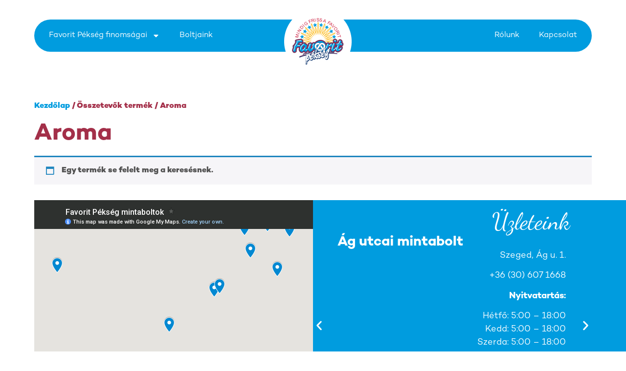

--- FILE ---
content_type: text/html; charset=UTF-8
request_url: https://favoritpekseg.hu/osszetevok/aroma/
body_size: 19587
content:
<!doctype html>
<html lang="hu">
<head>
	<meta charset="UTF-8">
	<meta name="viewport" content="width=device-width, initial-scale=1">
	<link rel="profile" href="https://gmpg.org/xfn/11">
	<meta name='robots' content='index, follow, max-image-preview:large, max-snippet:-1, max-video-preview:-1' />

	<!-- This site is optimized with the Yoast SEO plugin v26.0 - https://yoast.com/wordpress/plugins/seo/ -->
	<title>Aroma Archívum - Favorit Pékség</title>
	<link rel="canonical" href="https://favoritpekseg.hu/osszetevok/aroma/" />
	<meta property="og:locale" content="hu_HU" />
	<meta property="og:type" content="article" />
	<meta property="og:title" content="Aroma Archívum - Favorit Pékség" />
	<meta property="og:url" content="https://favoritpekseg.hu/osszetevok/aroma/" />
	<meta property="og:site_name" content="Favorit Pékség" />
	<meta name="twitter:card" content="summary_large_image" />
	<script type="application/ld+json" class="yoast-schema-graph">{"@context":"https://schema.org","@graph":[{"@type":"CollectionPage","@id":"https://favoritpekseg.hu/osszetevok/aroma/","url":"https://favoritpekseg.hu/osszetevok/aroma/","name":"Aroma Archívum - Favorit Pékség","isPartOf":{"@id":"https://favoritpekseg.hu/#website"},"breadcrumb":{"@id":"https://favoritpekseg.hu/osszetevok/aroma/#breadcrumb"},"inLanguage":"hu"},{"@type":"BreadcrumbList","@id":"https://favoritpekseg.hu/osszetevok/aroma/#breadcrumb","itemListElement":[{"@type":"ListItem","position":1,"name":"Kezdőlap","item":"https://favoritpekseg.hu/"},{"@type":"ListItem","position":2,"name":"Aroma"}]},{"@type":"WebSite","@id":"https://favoritpekseg.hu/#website","url":"https://favoritpekseg.hu/","name":"Favorit Pékség","description":"","publisher":{"@id":"https://favoritpekseg.hu/#organization"},"potentialAction":[{"@type":"SearchAction","target":{"@type":"EntryPoint","urlTemplate":"https://favoritpekseg.hu/?s={search_term_string}"},"query-input":{"@type":"PropertyValueSpecification","valueRequired":true,"valueName":"search_term_string"}}],"inLanguage":"hu"},{"@type":"Organization","@id":"https://favoritpekseg.hu/#organization","name":"Favorit Pékség","url":"https://favoritpekseg.hu/","logo":{"@type":"ImageObject","inLanguage":"hu","@id":"https://favoritpekseg.hu/#/schema/logo/image/","url":"https://favoritpekseg.hu/wp-content/uploads/2025/05/logo.png","contentUrl":"https://favoritpekseg.hu/wp-content/uploads/2025/05/logo.png","width":138,"height":138,"caption":"Favorit Pékség"},"image":{"@id":"https://favoritpekseg.hu/#/schema/logo/image/"},"sameAs":["https://www.facebook.com/favoritpekseg"]}]}</script>
	<!-- / Yoast SEO plugin. -->


<link rel='dns-prefetch' href='//www.googletagmanager.com' />
<link rel="alternate" type="application/rss+xml" title="Favorit Pékség &raquo; hírcsatorna" href="https://favoritpekseg.hu/feed/" />
<link rel="alternate" type="application/rss+xml" title="Favorit Pékség &raquo; hozzászólás hírcsatorna" href="https://favoritpekseg.hu/comments/feed/" />
<link rel="alternate" type="application/rss+xml" title="Favorit Pékség &raquo; Aroma Összetevők hírforrás" href="https://favoritpekseg.hu/osszetevok/aroma/feed/" />
<style id='wp-img-auto-sizes-contain-inline-css'>
img:is([sizes=auto i],[sizes^="auto," i]){contain-intrinsic-size:3000px 1500px}
/*# sourceURL=wp-img-auto-sizes-contain-inline-css */
</style>
<style id='cf-frontend-style-inline-css'>
@font-face {
	font-family: 'Campton';
	font-style: normal;
	font-weight: 900;
	src: url('https://favoritpekseg.hu/wp-content/uploads/2025/05/CamptonBlack.otf') format('OpenType'),
		url('https://favoritpekseg.hu/wp-content/uploads/2025/05/CamptonBlackItalic.otf') format('OpenType'),
		url('https://favoritpekseg.hu/wp-content/uploads/2025/05/CamptonBold.otf') format('OpenType'),
		url('https://favoritpekseg.hu/wp-content/uploads/2025/05/CamptonBoldItalic.otf') format('OpenType'),
		url('https://favoritpekseg.hu/wp-content/uploads/2025/05/CamptonBook.otf') format('OpenType'),
		url('https://favoritpekseg.hu/wp-content/uploads/2025/05/CamptonBookItalic.otf') format('OpenType'),
		url('https://favoritpekseg.hu/wp-content/uploads/2025/05/CamptonExtraBold.otf') format('OpenType'),
		url('https://favoritpekseg.hu/wp-content/uploads/2025/05/CamptonExtraBoldItalic.otf') format('OpenType'),
		url('https://favoritpekseg.hu/wp-content/uploads/2025/05/CamptonExtraLight.otf') format('OpenType'),
		url('https://favoritpekseg.hu/wp-content/uploads/2025/05/CamptonExtraLightItalic.otf') format('OpenType'),
		url('https://favoritpekseg.hu/wp-content/uploads/2025/05/CamptonLight.otf') format('OpenType'),
		url('https://favoritpekseg.hu/wp-content/uploads/2025/05/CamptonLightItalic.otf') format('OpenType'),
		url('https://favoritpekseg.hu/wp-content/uploads/2025/05/CamptonMedium.otf') format('OpenType'),
		url('https://favoritpekseg.hu/wp-content/uploads/2025/05/CamptonMediumItalic.otf') format('OpenType'),
		url('https://favoritpekseg.hu/wp-content/uploads/2025/05/CamptonSemiBold.otf') format('OpenType'),
		url('https://favoritpekseg.hu/wp-content/uploads/2025/05/CamptonSemiBoldItalic.otf') format('OpenType'),
		url('https://favoritpekseg.hu/wp-content/uploads/2025/05/CamptonThin.otf') format('OpenType'),
		url('https://favoritpekseg.hu/wp-content/uploads/2025/05/CamptonThinItalic.otf') format('OpenType');
}
@font-face {
	font-family: 'Campton';
	font-style: normal;
	font-weight: 700;
	src: url('https://favoritpekseg.hu/wp-content/uploads/2025/05/CamptonBold.otf') format('OpenType');
}
@font-face {
	font-family: 'Campton';
	font-style: normal;
	font-weight: 800;
	src: url('https://favoritpekseg.hu/wp-content/uploads/2025/05/CamptonExtraBold.otf') format('OpenType');
}
@font-face {
	font-family: 'Campton';
	font-style: normal;
	font-weight: 500;
	src: url('https://favoritpekseg.hu/wp-content/uploads/2025/05/CamptonMedium.otf') format('OpenType');
}
@font-face {
	font-family: 'Campton';
	font-style: normal;
	font-weight: 400;
	src: url('https://favoritpekseg.hu/wp-content/uploads/2025/05/CamptonBook.otf') format('OpenType');
}
@font-face {
	font-family: 'Campton';
	font-style: normal;
	font-weight: 100;
	src: url('https://favoritpekseg.hu/wp-content/uploads/2025/05/CamptonThin.otf') format('OpenType');
}
@font-face {
	font-family: 'Campton';
	font-style: normal;
	font-weight: 300;
	src: url('https://favoritpekseg.hu/wp-content/uploads/2025/05/CamptonLight.otf') format('OpenType');
}
@font-face {
	font-family: 'Campton';
	font-style: normal;
	font-weight: 200;
	src: url('https://favoritpekseg.hu/wp-content/uploads/2025/05/CamptonExtraLight.otf') format('OpenType');
}
/*# sourceURL=cf-frontend-style-inline-css */
</style>
<style id='wp-emoji-styles-inline-css'>

	img.wp-smiley, img.emoji {
		display: inline !important;
		border: none !important;
		box-shadow: none !important;
		height: 1em !important;
		width: 1em !important;
		margin: 0 0.07em !important;
		vertical-align: -0.1em !important;
		background: none !important;
		padding: 0 !important;
	}
/*# sourceURL=wp-emoji-styles-inline-css */
</style>
<link rel='stylesheet' id='wp-block-library-css' href='https://favoritpekseg.hu/wp-includes/css/dist/block-library/style.min.css?ver=6.9' media='all' />
<link rel='stylesheet' id='wc-blocks-style-css' href='https://favoritpekseg.hu/wp-content/plugins/woocommerce/assets/client/blocks/wc-blocks.css?ver=wc-10.2.3' media='all' />
<style id='global-styles-inline-css'>
:root{--wp--preset--aspect-ratio--square: 1;--wp--preset--aspect-ratio--4-3: 4/3;--wp--preset--aspect-ratio--3-4: 3/4;--wp--preset--aspect-ratio--3-2: 3/2;--wp--preset--aspect-ratio--2-3: 2/3;--wp--preset--aspect-ratio--16-9: 16/9;--wp--preset--aspect-ratio--9-16: 9/16;--wp--preset--color--black: #000000;--wp--preset--color--cyan-bluish-gray: #abb8c3;--wp--preset--color--white: #ffffff;--wp--preset--color--pale-pink: #f78da7;--wp--preset--color--vivid-red: #cf2e2e;--wp--preset--color--luminous-vivid-orange: #ff6900;--wp--preset--color--luminous-vivid-amber: #fcb900;--wp--preset--color--light-green-cyan: #7bdcb5;--wp--preset--color--vivid-green-cyan: #00d084;--wp--preset--color--pale-cyan-blue: #8ed1fc;--wp--preset--color--vivid-cyan-blue: #0693e3;--wp--preset--color--vivid-purple: #9b51e0;--wp--preset--gradient--vivid-cyan-blue-to-vivid-purple: linear-gradient(135deg,rgb(6,147,227) 0%,rgb(155,81,224) 100%);--wp--preset--gradient--light-green-cyan-to-vivid-green-cyan: linear-gradient(135deg,rgb(122,220,180) 0%,rgb(0,208,130) 100%);--wp--preset--gradient--luminous-vivid-amber-to-luminous-vivid-orange: linear-gradient(135deg,rgb(252,185,0) 0%,rgb(255,105,0) 100%);--wp--preset--gradient--luminous-vivid-orange-to-vivid-red: linear-gradient(135deg,rgb(255,105,0) 0%,rgb(207,46,46) 100%);--wp--preset--gradient--very-light-gray-to-cyan-bluish-gray: linear-gradient(135deg,rgb(238,238,238) 0%,rgb(169,184,195) 100%);--wp--preset--gradient--cool-to-warm-spectrum: linear-gradient(135deg,rgb(74,234,220) 0%,rgb(151,120,209) 20%,rgb(207,42,186) 40%,rgb(238,44,130) 60%,rgb(251,105,98) 80%,rgb(254,248,76) 100%);--wp--preset--gradient--blush-light-purple: linear-gradient(135deg,rgb(255,206,236) 0%,rgb(152,150,240) 100%);--wp--preset--gradient--blush-bordeaux: linear-gradient(135deg,rgb(254,205,165) 0%,rgb(254,45,45) 50%,rgb(107,0,62) 100%);--wp--preset--gradient--luminous-dusk: linear-gradient(135deg,rgb(255,203,112) 0%,rgb(199,81,192) 50%,rgb(65,88,208) 100%);--wp--preset--gradient--pale-ocean: linear-gradient(135deg,rgb(255,245,203) 0%,rgb(182,227,212) 50%,rgb(51,167,181) 100%);--wp--preset--gradient--electric-grass: linear-gradient(135deg,rgb(202,248,128) 0%,rgb(113,206,126) 100%);--wp--preset--gradient--midnight: linear-gradient(135deg,rgb(2,3,129) 0%,rgb(40,116,252) 100%);--wp--preset--font-size--small: 13px;--wp--preset--font-size--medium: 20px;--wp--preset--font-size--large: 36px;--wp--preset--font-size--x-large: 42px;--wp--preset--spacing--20: 0.44rem;--wp--preset--spacing--30: 0.67rem;--wp--preset--spacing--40: 1rem;--wp--preset--spacing--50: 1.5rem;--wp--preset--spacing--60: 2.25rem;--wp--preset--spacing--70: 3.38rem;--wp--preset--spacing--80: 5.06rem;--wp--preset--shadow--natural: 6px 6px 9px rgba(0, 0, 0, 0.2);--wp--preset--shadow--deep: 12px 12px 50px rgba(0, 0, 0, 0.4);--wp--preset--shadow--sharp: 6px 6px 0px rgba(0, 0, 0, 0.2);--wp--preset--shadow--outlined: 6px 6px 0px -3px rgb(255, 255, 255), 6px 6px rgb(0, 0, 0);--wp--preset--shadow--crisp: 6px 6px 0px rgb(0, 0, 0);}:root { --wp--style--global--content-size: 800px;--wp--style--global--wide-size: 1200px; }:where(body) { margin: 0; }.wp-site-blocks > .alignleft { float: left; margin-right: 2em; }.wp-site-blocks > .alignright { float: right; margin-left: 2em; }.wp-site-blocks > .aligncenter { justify-content: center; margin-left: auto; margin-right: auto; }:where(.wp-site-blocks) > * { margin-block-start: 24px; margin-block-end: 0; }:where(.wp-site-blocks) > :first-child { margin-block-start: 0; }:where(.wp-site-blocks) > :last-child { margin-block-end: 0; }:root { --wp--style--block-gap: 24px; }:root :where(.is-layout-flow) > :first-child{margin-block-start: 0;}:root :where(.is-layout-flow) > :last-child{margin-block-end: 0;}:root :where(.is-layout-flow) > *{margin-block-start: 24px;margin-block-end: 0;}:root :where(.is-layout-constrained) > :first-child{margin-block-start: 0;}:root :where(.is-layout-constrained) > :last-child{margin-block-end: 0;}:root :where(.is-layout-constrained) > *{margin-block-start: 24px;margin-block-end: 0;}:root :where(.is-layout-flex){gap: 24px;}:root :where(.is-layout-grid){gap: 24px;}.is-layout-flow > .alignleft{float: left;margin-inline-start: 0;margin-inline-end: 2em;}.is-layout-flow > .alignright{float: right;margin-inline-start: 2em;margin-inline-end: 0;}.is-layout-flow > .aligncenter{margin-left: auto !important;margin-right: auto !important;}.is-layout-constrained > .alignleft{float: left;margin-inline-start: 0;margin-inline-end: 2em;}.is-layout-constrained > .alignright{float: right;margin-inline-start: 2em;margin-inline-end: 0;}.is-layout-constrained > .aligncenter{margin-left: auto !important;margin-right: auto !important;}.is-layout-constrained > :where(:not(.alignleft):not(.alignright):not(.alignfull)){max-width: var(--wp--style--global--content-size);margin-left: auto !important;margin-right: auto !important;}.is-layout-constrained > .alignwide{max-width: var(--wp--style--global--wide-size);}body .is-layout-flex{display: flex;}.is-layout-flex{flex-wrap: wrap;align-items: center;}.is-layout-flex > :is(*, div){margin: 0;}body .is-layout-grid{display: grid;}.is-layout-grid > :is(*, div){margin: 0;}body{padding-top: 0px;padding-right: 0px;padding-bottom: 0px;padding-left: 0px;}a:where(:not(.wp-element-button)){text-decoration: underline;}:root :where(.wp-element-button, .wp-block-button__link){background-color: #32373c;border-width: 0;color: #fff;font-family: inherit;font-size: inherit;font-style: inherit;font-weight: inherit;letter-spacing: inherit;line-height: inherit;padding-top: calc(0.667em + 2px);padding-right: calc(1.333em + 2px);padding-bottom: calc(0.667em + 2px);padding-left: calc(1.333em + 2px);text-decoration: none;text-transform: inherit;}.has-black-color{color: var(--wp--preset--color--black) !important;}.has-cyan-bluish-gray-color{color: var(--wp--preset--color--cyan-bluish-gray) !important;}.has-white-color{color: var(--wp--preset--color--white) !important;}.has-pale-pink-color{color: var(--wp--preset--color--pale-pink) !important;}.has-vivid-red-color{color: var(--wp--preset--color--vivid-red) !important;}.has-luminous-vivid-orange-color{color: var(--wp--preset--color--luminous-vivid-orange) !important;}.has-luminous-vivid-amber-color{color: var(--wp--preset--color--luminous-vivid-amber) !important;}.has-light-green-cyan-color{color: var(--wp--preset--color--light-green-cyan) !important;}.has-vivid-green-cyan-color{color: var(--wp--preset--color--vivid-green-cyan) !important;}.has-pale-cyan-blue-color{color: var(--wp--preset--color--pale-cyan-blue) !important;}.has-vivid-cyan-blue-color{color: var(--wp--preset--color--vivid-cyan-blue) !important;}.has-vivid-purple-color{color: var(--wp--preset--color--vivid-purple) !important;}.has-black-background-color{background-color: var(--wp--preset--color--black) !important;}.has-cyan-bluish-gray-background-color{background-color: var(--wp--preset--color--cyan-bluish-gray) !important;}.has-white-background-color{background-color: var(--wp--preset--color--white) !important;}.has-pale-pink-background-color{background-color: var(--wp--preset--color--pale-pink) !important;}.has-vivid-red-background-color{background-color: var(--wp--preset--color--vivid-red) !important;}.has-luminous-vivid-orange-background-color{background-color: var(--wp--preset--color--luminous-vivid-orange) !important;}.has-luminous-vivid-amber-background-color{background-color: var(--wp--preset--color--luminous-vivid-amber) !important;}.has-light-green-cyan-background-color{background-color: var(--wp--preset--color--light-green-cyan) !important;}.has-vivid-green-cyan-background-color{background-color: var(--wp--preset--color--vivid-green-cyan) !important;}.has-pale-cyan-blue-background-color{background-color: var(--wp--preset--color--pale-cyan-blue) !important;}.has-vivid-cyan-blue-background-color{background-color: var(--wp--preset--color--vivid-cyan-blue) !important;}.has-vivid-purple-background-color{background-color: var(--wp--preset--color--vivid-purple) !important;}.has-black-border-color{border-color: var(--wp--preset--color--black) !important;}.has-cyan-bluish-gray-border-color{border-color: var(--wp--preset--color--cyan-bluish-gray) !important;}.has-white-border-color{border-color: var(--wp--preset--color--white) !important;}.has-pale-pink-border-color{border-color: var(--wp--preset--color--pale-pink) !important;}.has-vivid-red-border-color{border-color: var(--wp--preset--color--vivid-red) !important;}.has-luminous-vivid-orange-border-color{border-color: var(--wp--preset--color--luminous-vivid-orange) !important;}.has-luminous-vivid-amber-border-color{border-color: var(--wp--preset--color--luminous-vivid-amber) !important;}.has-light-green-cyan-border-color{border-color: var(--wp--preset--color--light-green-cyan) !important;}.has-vivid-green-cyan-border-color{border-color: var(--wp--preset--color--vivid-green-cyan) !important;}.has-pale-cyan-blue-border-color{border-color: var(--wp--preset--color--pale-cyan-blue) !important;}.has-vivid-cyan-blue-border-color{border-color: var(--wp--preset--color--vivid-cyan-blue) !important;}.has-vivid-purple-border-color{border-color: var(--wp--preset--color--vivid-purple) !important;}.has-vivid-cyan-blue-to-vivid-purple-gradient-background{background: var(--wp--preset--gradient--vivid-cyan-blue-to-vivid-purple) !important;}.has-light-green-cyan-to-vivid-green-cyan-gradient-background{background: var(--wp--preset--gradient--light-green-cyan-to-vivid-green-cyan) !important;}.has-luminous-vivid-amber-to-luminous-vivid-orange-gradient-background{background: var(--wp--preset--gradient--luminous-vivid-amber-to-luminous-vivid-orange) !important;}.has-luminous-vivid-orange-to-vivid-red-gradient-background{background: var(--wp--preset--gradient--luminous-vivid-orange-to-vivid-red) !important;}.has-very-light-gray-to-cyan-bluish-gray-gradient-background{background: var(--wp--preset--gradient--very-light-gray-to-cyan-bluish-gray) !important;}.has-cool-to-warm-spectrum-gradient-background{background: var(--wp--preset--gradient--cool-to-warm-spectrum) !important;}.has-blush-light-purple-gradient-background{background: var(--wp--preset--gradient--blush-light-purple) !important;}.has-blush-bordeaux-gradient-background{background: var(--wp--preset--gradient--blush-bordeaux) !important;}.has-luminous-dusk-gradient-background{background: var(--wp--preset--gradient--luminous-dusk) !important;}.has-pale-ocean-gradient-background{background: var(--wp--preset--gradient--pale-ocean) !important;}.has-electric-grass-gradient-background{background: var(--wp--preset--gradient--electric-grass) !important;}.has-midnight-gradient-background{background: var(--wp--preset--gradient--midnight) !important;}.has-small-font-size{font-size: var(--wp--preset--font-size--small) !important;}.has-medium-font-size{font-size: var(--wp--preset--font-size--medium) !important;}.has-large-font-size{font-size: var(--wp--preset--font-size--large) !important;}.has-x-large-font-size{font-size: var(--wp--preset--font-size--x-large) !important;}
/*# sourceURL=global-styles-inline-css */
</style>

<link rel='stylesheet' id='woocommerce-layout-css' href='https://favoritpekseg.hu/wp-content/plugins/woocommerce/assets/css/woocommerce-layout.css?ver=10.2.3' media='all' />
<link rel='stylesheet' id='woocommerce-smallscreen-css' href='https://favoritpekseg.hu/wp-content/plugins/woocommerce/assets/css/woocommerce-smallscreen.css?ver=10.2.3' media='only screen and (max-width: 768px)' />
<link rel='stylesheet' id='woocommerce-general-css' href='https://favoritpekseg.hu/wp-content/plugins/woocommerce/assets/css/woocommerce.css?ver=10.2.3' media='all' />
<style id='woocommerce-inline-inline-css'>
.woocommerce form .form-row .required { visibility: visible; }
/*# sourceURL=woocommerce-inline-inline-css */
</style>
<link rel='stylesheet' id='brands-styles-css' href='https://favoritpekseg.hu/wp-content/plugins/woocommerce/assets/css/brands.css?ver=10.2.3' media='all' />
<link rel='stylesheet' id='hello-elementor-css' href='https://favoritpekseg.hu/wp-content/themes/hello-elementor/assets/css/reset.css?ver=3.4.4' media='all' />
<link rel='stylesheet' id='hello-elementor-theme-style-css' href='https://favoritpekseg.hu/wp-content/themes/hello-elementor/assets/css/theme.css?ver=3.4.4' media='all' />
<link rel='stylesheet' id='hello-elementor-header-footer-css' href='https://favoritpekseg.hu/wp-content/themes/hello-elementor/assets/css/header-footer.css?ver=3.4.4' media='all' />
<link rel='stylesheet' id='elementor-frontend-css' href='https://favoritpekseg.hu/wp-content/uploads/elementor/css/custom-frontend.min.css?ver=1767837717' media='all' />
<link rel='stylesheet' id='elementor-post-7-css' href='https://favoritpekseg.hu/wp-content/uploads/elementor/css/post-7.css?ver=1767837717' media='all' />
<link rel='stylesheet' id='widget-nav-menu-css' href='https://favoritpekseg.hu/wp-content/uploads/elementor/css/custom-pro-widget-nav-menu.min.css?ver=1767837717' media='all' />
<link rel='stylesheet' id='widget-image-css' href='https://favoritpekseg.hu/wp-content/plugins/elementor/assets/css/widget-image.min.css?ver=3.32.4' media='all' />
<link rel='stylesheet' id='widget-spacer-css' href='https://favoritpekseg.hu/wp-content/plugins/elementor/assets/css/widget-spacer.min.css?ver=3.32.4' media='all' />
<link rel='stylesheet' id='widget-heading-css' href='https://favoritpekseg.hu/wp-content/plugins/elementor/assets/css/widget-heading.min.css?ver=3.32.4' media='all' />
<link rel='stylesheet' id='swiper-css' href='https://favoritpekseg.hu/wp-content/plugins/elementor/assets/lib/swiper/v8/css/swiper.min.css?ver=8.4.5' media='all' />
<link rel='stylesheet' id='e-swiper-css' href='https://favoritpekseg.hu/wp-content/plugins/elementor/assets/css/conditionals/e-swiper.min.css?ver=3.32.4' media='all' />
<link rel='stylesheet' id='widget-nested-carousel-css' href='https://favoritpekseg.hu/wp-content/plugins/elementor-pro/assets/css/widget-nested-carousel.min.css?ver=3.29.0' media='all' />
<link rel='stylesheet' id='e-animation-pulse-css' href='https://favoritpekseg.hu/wp-content/plugins/elementor/assets/lib/animations/styles/e-animation-pulse.min.css?ver=3.32.4' media='all' />
<link rel='stylesheet' id='widget-social-icons-css' href='https://favoritpekseg.hu/wp-content/plugins/elementor/assets/css/widget-social-icons.min.css?ver=3.32.4' media='all' />
<link rel='stylesheet' id='e-apple-webkit-css' href='https://favoritpekseg.hu/wp-content/uploads/elementor/css/custom-apple-webkit.min.css?ver=1767837717' media='all' />
<link rel='stylesheet' id='elementor-post-4387-css' href='https://favoritpekseg.hu/wp-content/uploads/elementor/css/post-4387.css?ver=1767837718' media='all' />
<link rel='stylesheet' id='fluentform-elementor-widget-css' href='https://favoritpekseg.hu/wp-content/plugins/fluentform/assets/css/fluent-forms-elementor-widget.css?ver=6.1.4' media='all' />
<link rel='stylesheet' id='elementor-post-4532-css' href='https://favoritpekseg.hu/wp-content/uploads/elementor/css/post-4532.css?ver=1767837722' media='all' />
<script src="https://favoritpekseg.hu/wp-includes/js/jquery/jquery.min.js?ver=3.7.1" id="jquery-core-js"></script>
<script src="https://favoritpekseg.hu/wp-includes/js/jquery/jquery-migrate.min.js?ver=3.4.1" id="jquery-migrate-js"></script>
<script id="jquery-js-after">
if (typeof (window.wpfReadyList) == "undefined") {
			var v = jQuery.fn.jquery;
			if (v && parseInt(v) >= 3 && window.self === window.top) {
				var readyList=[];
				window.originalReadyMethod = jQuery.fn.ready;
				jQuery.fn.ready = function(){
					if(arguments.length && arguments.length > 0 && typeof arguments[0] === "function") {
						readyList.push({"c": this, "a": arguments});
					}
					return window.originalReadyMethod.apply( this, arguments );
				};
				window.wpfReadyList = readyList;
			}}
//# sourceURL=jquery-js-after
</script>
<script src="https://favoritpekseg.hu/wp-content/plugins/woocommerce/assets/js/jquery-blockui/jquery.blockUI.min.js?ver=2.7.0-wc.10.2.3" id="jquery-blockui-js" data-wp-strategy="defer"></script>
<script id="wc-add-to-cart-js-extra">
var wc_add_to_cart_params = {"ajax_url":"/wp-admin/admin-ajax.php","wc_ajax_url":"/?wc-ajax=%%endpoint%%","i18n_view_cart":"Kos\u00e1r","cart_url":"https://favoritpekseg.hu/?page_id=13","is_cart":"","cart_redirect_after_add":"no"};
//# sourceURL=wc-add-to-cart-js-extra
</script>
<script src="https://favoritpekseg.hu/wp-content/plugins/woocommerce/assets/js/frontend/add-to-cart.min.js?ver=10.2.3" id="wc-add-to-cart-js" defer data-wp-strategy="defer"></script>
<script src="https://favoritpekseg.hu/wp-content/plugins/woocommerce/assets/js/js-cookie/js.cookie.min.js?ver=2.1.4-wc.10.2.3" id="js-cookie-js" data-wp-strategy="defer"></script>

<!-- Google tag (gtag.js) snippet added by Site Kit -->
<!-- Google Analytics snippet added by Site Kit -->
<script src="https://www.googletagmanager.com/gtag/js?id=GT-KD2H9LF" id="google_gtagjs-js" async></script>
<script id="google_gtagjs-js-after">
window.dataLayer = window.dataLayer || [];function gtag(){dataLayer.push(arguments);}
gtag("set","linker",{"domains":["favoritpekseg.hu"]});
gtag("js", new Date());
gtag("set", "developer_id.dZTNiMT", true);
gtag("config", "GT-KD2H9LF");
 window._googlesitekit = window._googlesitekit || {}; window._googlesitekit.throttledEvents = []; window._googlesitekit.gtagEvent = (name, data) => { var key = JSON.stringify( { name, data } ); if ( !! window._googlesitekit.throttledEvents[ key ] ) { return; } window._googlesitekit.throttledEvents[ key ] = true; setTimeout( () => { delete window._googlesitekit.throttledEvents[ key ]; }, 5 ); gtag( "event", name, { ...data, event_source: "site-kit" } ); }; 
//# sourceURL=google_gtagjs-js-after
</script>
<link rel="https://api.w.org/" href="https://favoritpekseg.hu/wp-json/" /><link rel="EditURI" type="application/rsd+xml" title="RSD" href="https://favoritpekseg.hu/xmlrpc.php?rsd" />
<meta name="generator" content="WordPress 6.9" />
<meta name="generator" content="WooCommerce 10.2.3" />
<meta name="generator" content="Site Kit by Google 1.162.1" />	<noscript><style>.woocommerce-product-gallery{ opacity: 1 !important; }</style></noscript>
	<meta name="generator" content="Elementor 3.32.4; features: e_font_icon_svg, additional_custom_breakpoints; settings: css_print_method-external, google_font-enabled, font_display-swap">
			<style>
				.e-con.e-parent:nth-of-type(n+4):not(.e-lazyloaded):not(.e-no-lazyload),
				.e-con.e-parent:nth-of-type(n+4):not(.e-lazyloaded):not(.e-no-lazyload) * {
					background-image: none !important;
				}
				@media screen and (max-height: 1024px) {
					.e-con.e-parent:nth-of-type(n+3):not(.e-lazyloaded):not(.e-no-lazyload),
					.e-con.e-parent:nth-of-type(n+3):not(.e-lazyloaded):not(.e-no-lazyload) * {
						background-image: none !important;
					}
				}
				@media screen and (max-height: 640px) {
					.e-con.e-parent:nth-of-type(n+2):not(.e-lazyloaded):not(.e-no-lazyload),
					.e-con.e-parent:nth-of-type(n+2):not(.e-lazyloaded):not(.e-no-lazyload) * {
						background-image: none !important;
					}
				}
			</style>
			<meta name="redi-version" content="1.2.7" /><link rel="icon" href="https://favoritpekseg.hu/wp-content/uploads/2025/06/cropped-favorit-logo-scaled-1-32x32.png" sizes="32x32" />
<link rel="icon" href="https://favoritpekseg.hu/wp-content/uploads/2025/06/cropped-favorit-logo-scaled-1-192x192.png" sizes="192x192" />
<link rel="apple-touch-icon" href="https://favoritpekseg.hu/wp-content/uploads/2025/06/cropped-favorit-logo-scaled-1-180x180.png" />
<meta name="msapplication-TileImage" content="https://favoritpekseg.hu/wp-content/uploads/2025/06/cropped-favorit-logo-scaled-1-270x270.png" />
</head>
<body class="archive tax-pa_osszetevok term-aroma term-656 wp-custom-logo wp-embed-responsive wp-theme-hello-elementor theme-hello-elementor woocommerce woocommerce-page woocommerce-no-js hello-elementor-default elementor-default elementor-kit-7">


<a class="skip-link screen-reader-text" href="#content">Ugrás a tartalomhoz</a>

		<div data-elementor-type="header" data-elementor-id="4387" class="elementor elementor-4387 elementor-location-header" data-elementor-post-type="elementor_library">
			<div class="elementor-element elementor-element-ca673ba elementor-hidden-mobile_extra elementor-hidden-mobile e-flex e-con-boxed e-con e-parent" data-id="ca673ba" data-element_type="container">
					<div class="e-con-inner">
		<div class="elementor-element elementor-element-a89d064 e-con-full elementor-hidden-mobile_extra elementor-hidden-mobile e-flex e-con e-child" data-id="a89d064" data-element_type="container" data-settings="{&quot;background_background&quot;:&quot;classic&quot;}">
				<div class="elementor-element elementor-element-8d47057 elementor-nav-menu__align-start elementor-nav-menu--dropdown-mobile elementor-widget__width-initial elementor-nav-menu__text-align-aside elementor-nav-menu--toggle elementor-nav-menu--burger elementor-widget elementor-widget-nav-menu" data-id="8d47057" data-element_type="widget" data-settings="{&quot;layout&quot;:&quot;horizontal&quot;,&quot;submenu_icon&quot;:{&quot;value&quot;:&quot;&lt;svg class=\&quot;e-font-icon-svg e-fas-caret-down\&quot; viewBox=\&quot;0 0 320 512\&quot; xmlns=\&quot;http:\/\/www.w3.org\/2000\/svg\&quot;&gt;&lt;path d=\&quot;M31.3 192h257.3c17.8 0 26.7 21.5 14.1 34.1L174.1 354.8c-7.8 7.8-20.5 7.8-28.3 0L17.2 226.1C4.6 213.5 13.5 192 31.3 192z\&quot;&gt;&lt;\/path&gt;&lt;\/svg&gt;&quot;,&quot;library&quot;:&quot;fa-solid&quot;},&quot;toggle&quot;:&quot;burger&quot;}" data-widget_type="nav-menu.default">
				<div class="elementor-widget-container">
								<nav aria-label="Menü" class="elementor-nav-menu--main elementor-nav-menu__container elementor-nav-menu--layout-horizontal e--pointer-none">
				<ul id="menu-1-8d47057" class="elementor-nav-menu"><li class="menu-item menu-item-type-post_type menu-item-object-page menu-item-has-children menu-item-4830"><a href="https://favoritpekseg.hu/favorit-pekseg-termekei/" class="elementor-item">Favorit Pékség finomságai</a>
<ul class="sub-menu elementor-nav-menu--dropdown">
	<li class="menu-item menu-item-type-custom menu-item-object-custom menu-item-5498"><a href="https://favoritpekseg.hu/termekkategoria/kenyereink/" class="elementor-sub-item">Kenyereink</a></li>
	<li class="menu-item menu-item-type-custom menu-item-object-custom menu-item-5508"><a href="https://favoritpekseg.hu/termekkategoria/reggelizo-termekeink" class="elementor-sub-item">Reggeliző termékeink</a></li>
	<li class="menu-item menu-item-type-custom menu-item-object-custom menu-item-5513"><a href="https://favoritpekseg.hu/termekkategoria/edes-peksutemenyeink/" class="elementor-sub-item">Édes péksüteményeink</a></li>
	<li class="menu-item menu-item-type-custom menu-item-object-custom menu-item-5517"><a href="https://favoritpekseg.hu/termekkategoria/sos-peksutemenyeink/" class="elementor-sub-item">Sós péksüteményeink</a></li>
	<li class="menu-item menu-item-type-custom menu-item-object-custom menu-item-5518"><a href="https://favoritpekseg.hu/termekkategoria/unnepi-termekeink/" class="elementor-sub-item">Ünnepi termékeink</a></li>
	<li class="menu-item menu-item-type-custom menu-item-object-custom menu-item-5519"><a href="https://favoritpekseg.hu/termekkategoria/kalacsaink/" class="elementor-sub-item">Kalácsaink</a></li>
	<li class="menu-item menu-item-type-custom menu-item-object-custom menu-item-5520"><a href="https://favoritpekseg.hu/termekkategoria/reformtermekeink/" class="elementor-sub-item">Reformtermékeink</a></li>
	<li class="menu-item menu-item-type-custom menu-item-object-custom menu-item-5521"><a href="https://favoritpekseg.hu/termekkategoria/egyeb-favoritok/" class="elementor-sub-item">Egyéb Favoritok</a></li>
</ul>
</li>
<li class="menu-item menu-item-type-post_type menu-item-object-page menu-item-4828"><a href="https://favoritpekseg.hu/favorit-pekseg-mintaboltjai/" class="elementor-item">Boltjaink</a></li>
</ul>			</nav>
					<div class="elementor-menu-toggle" role="button" tabindex="0" aria-label="Menü kapcsoló" aria-expanded="false">
			<svg aria-hidden="true" role="presentation" class="elementor-menu-toggle__icon--open e-font-icon-svg e-eicon-menu-bar" viewBox="0 0 1000 1000" xmlns="http://www.w3.org/2000/svg"><path d="M104 333H896C929 333 958 304 958 271S929 208 896 208H104C71 208 42 237 42 271S71 333 104 333ZM104 583H896C929 583 958 554 958 521S929 458 896 458H104C71 458 42 487 42 521S71 583 104 583ZM104 833H896C929 833 958 804 958 771S929 708 896 708H104C71 708 42 737 42 771S71 833 104 833Z"></path></svg><svg aria-hidden="true" role="presentation" class="elementor-menu-toggle__icon--close e-font-icon-svg e-eicon-close" viewBox="0 0 1000 1000" xmlns="http://www.w3.org/2000/svg"><path d="M742 167L500 408 258 167C246 154 233 150 217 150 196 150 179 158 167 167 154 179 150 196 150 212 150 229 154 242 171 254L408 500 167 742C138 771 138 800 167 829 196 858 225 858 254 829L496 587 738 829C750 842 767 846 783 846 800 846 817 842 829 829 842 817 846 804 846 783 846 767 842 750 829 737L588 500 833 258C863 229 863 200 833 171 804 137 775 137 742 167Z"></path></svg>		</div>
					<nav class="elementor-nav-menu--dropdown elementor-nav-menu__container" aria-hidden="true">
				<ul id="menu-2-8d47057" class="elementor-nav-menu"><li class="menu-item menu-item-type-post_type menu-item-object-page menu-item-has-children menu-item-4830"><a href="https://favoritpekseg.hu/favorit-pekseg-termekei/" class="elementor-item" tabindex="-1">Favorit Pékség finomságai</a>
<ul class="sub-menu elementor-nav-menu--dropdown">
	<li class="menu-item menu-item-type-custom menu-item-object-custom menu-item-5498"><a href="https://favoritpekseg.hu/termekkategoria/kenyereink/" class="elementor-sub-item" tabindex="-1">Kenyereink</a></li>
	<li class="menu-item menu-item-type-custom menu-item-object-custom menu-item-5508"><a href="https://favoritpekseg.hu/termekkategoria/reggelizo-termekeink" class="elementor-sub-item" tabindex="-1">Reggeliző termékeink</a></li>
	<li class="menu-item menu-item-type-custom menu-item-object-custom menu-item-5513"><a href="https://favoritpekseg.hu/termekkategoria/edes-peksutemenyeink/" class="elementor-sub-item" tabindex="-1">Édes péksüteményeink</a></li>
	<li class="menu-item menu-item-type-custom menu-item-object-custom menu-item-5517"><a href="https://favoritpekseg.hu/termekkategoria/sos-peksutemenyeink/" class="elementor-sub-item" tabindex="-1">Sós péksüteményeink</a></li>
	<li class="menu-item menu-item-type-custom menu-item-object-custom menu-item-5518"><a href="https://favoritpekseg.hu/termekkategoria/unnepi-termekeink/" class="elementor-sub-item" tabindex="-1">Ünnepi termékeink</a></li>
	<li class="menu-item menu-item-type-custom menu-item-object-custom menu-item-5519"><a href="https://favoritpekseg.hu/termekkategoria/kalacsaink/" class="elementor-sub-item" tabindex="-1">Kalácsaink</a></li>
	<li class="menu-item menu-item-type-custom menu-item-object-custom menu-item-5520"><a href="https://favoritpekseg.hu/termekkategoria/reformtermekeink/" class="elementor-sub-item" tabindex="-1">Reformtermékeink</a></li>
	<li class="menu-item menu-item-type-custom menu-item-object-custom menu-item-5521"><a href="https://favoritpekseg.hu/termekkategoria/egyeb-favoritok/" class="elementor-sub-item" tabindex="-1">Egyéb Favoritok</a></li>
</ul>
</li>
<li class="menu-item menu-item-type-post_type menu-item-object-page menu-item-4828"><a href="https://favoritpekseg.hu/favorit-pekseg-mintaboltjai/" class="elementor-item" tabindex="-1">Boltjaink</a></li>
</ul>			</nav>
						</div>
				</div>
				<div class="elementor-element elementor-element-1104bef elementor-widget__width-inherit elementor-absolute elementor-widget elementor-widget-theme-site-logo elementor-widget-image" data-id="1104bef" data-element_type="widget" data-settings="{&quot;_position&quot;:&quot;absolute&quot;}" data-widget_type="theme-site-logo.default">
				<div class="elementor-widget-container">
											<a href="https://favoritpekseg.hu">
			<img width="138" height="138" src="https://favoritpekseg.hu/wp-content/uploads/2025/05/logo.png" class="attachment-full size-full wp-image-4391" alt="" srcset="https://favoritpekseg.hu/wp-content/uploads/2025/05/logo.png 138w, https://favoritpekseg.hu/wp-content/uploads/2025/05/logo-100x100.png 100w" sizes="(max-width: 138px) 100vw, 138px" />				</a>
											</div>
				</div>
				<div class="elementor-element elementor-element-84cc8dc elementor-nav-menu__align-end elementor-nav-menu--dropdown-mobile elementor-nav-menu__text-align-center elementor-widget__width-initial elementor-nav-menu--toggle elementor-nav-menu--burger elementor-widget elementor-widget-nav-menu" data-id="84cc8dc" data-element_type="widget" data-settings="{&quot;layout&quot;:&quot;horizontal&quot;,&quot;submenu_icon&quot;:{&quot;value&quot;:&quot;&lt;svg class=\&quot;e-font-icon-svg e-fas-caret-down\&quot; viewBox=\&quot;0 0 320 512\&quot; xmlns=\&quot;http:\/\/www.w3.org\/2000\/svg\&quot;&gt;&lt;path d=\&quot;M31.3 192h257.3c17.8 0 26.7 21.5 14.1 34.1L174.1 354.8c-7.8 7.8-20.5 7.8-28.3 0L17.2 226.1C4.6 213.5 13.5 192 31.3 192z\&quot;&gt;&lt;\/path&gt;&lt;\/svg&gt;&quot;,&quot;library&quot;:&quot;fa-solid&quot;},&quot;toggle&quot;:&quot;burger&quot;}" data-widget_type="nav-menu.default">
				<div class="elementor-widget-container">
								<nav aria-label="Menü" class="elementor-nav-menu--main elementor-nav-menu__container elementor-nav-menu--layout-horizontal e--pointer-none">
				<ul id="menu-1-84cc8dc" class="elementor-nav-menu"><li class="menu-item menu-item-type-post_type menu-item-object-page menu-item-4831"><a href="https://favoritpekseg.hu/rolunk/" class="elementor-item">Rólunk</a></li>
<li class="menu-item menu-item-type-post_type menu-item-object-page menu-item-5879"><a href="https://favoritpekseg.hu/kapcsolat/" class="elementor-item">Kapcsolat</a></li>
</ul>			</nav>
					<div class="elementor-menu-toggle" role="button" tabindex="0" aria-label="Menü kapcsoló" aria-expanded="false">
			<svg aria-hidden="true" role="presentation" class="elementor-menu-toggle__icon--open e-font-icon-svg e-eicon-menu-bar" viewBox="0 0 1000 1000" xmlns="http://www.w3.org/2000/svg"><path d="M104 333H896C929 333 958 304 958 271S929 208 896 208H104C71 208 42 237 42 271S71 333 104 333ZM104 583H896C929 583 958 554 958 521S929 458 896 458H104C71 458 42 487 42 521S71 583 104 583ZM104 833H896C929 833 958 804 958 771S929 708 896 708H104C71 708 42 737 42 771S71 833 104 833Z"></path></svg><svg aria-hidden="true" role="presentation" class="elementor-menu-toggle__icon--close e-font-icon-svg e-eicon-close" viewBox="0 0 1000 1000" xmlns="http://www.w3.org/2000/svg"><path d="M742 167L500 408 258 167C246 154 233 150 217 150 196 150 179 158 167 167 154 179 150 196 150 212 150 229 154 242 171 254L408 500 167 742C138 771 138 800 167 829 196 858 225 858 254 829L496 587 738 829C750 842 767 846 783 846 800 846 817 842 829 829 842 817 846 804 846 783 846 767 842 750 829 737L588 500 833 258C863 229 863 200 833 171 804 137 775 137 742 167Z"></path></svg>		</div>
					<nav class="elementor-nav-menu--dropdown elementor-nav-menu__container" aria-hidden="true">
				<ul id="menu-2-84cc8dc" class="elementor-nav-menu"><li class="menu-item menu-item-type-post_type menu-item-object-page menu-item-4831"><a href="https://favoritpekseg.hu/rolunk/" class="elementor-item" tabindex="-1">Rólunk</a></li>
<li class="menu-item menu-item-type-post_type menu-item-object-page menu-item-5879"><a href="https://favoritpekseg.hu/kapcsolat/" class="elementor-item" tabindex="-1">Kapcsolat</a></li>
</ul>			</nav>
						</div>
				</div>
				</div>
					</div>
				</div>
		<div class="elementor-element elementor-element-46a6f4d elementor-hidden-widescreen elementor-hidden-desktop elementor-hidden-laptop elementor-hidden-tablet_extra elementor-hidden-tablet e-flex e-con-boxed e-con e-parent" data-id="46a6f4d" data-element_type="container" data-settings="{&quot;background_background&quot;:&quot;classic&quot;}">
					<div class="e-con-inner">
		<div class="elementor-element elementor-element-ed1ff54 e-con-full e-flex e-con e-child" data-id="ed1ff54" data-element_type="container">
				<div class="elementor-element elementor-element-2b9e99a elementor-widget elementor-widget-theme-site-logo elementor-widget-image" data-id="2b9e99a" data-element_type="widget" data-widget_type="theme-site-logo.default">
				<div class="elementor-widget-container">
											<a href="https://favoritpekseg.hu">
			<img width="138" height="138" src="https://favoritpekseg.hu/wp-content/uploads/2025/05/logo.png" class="attachment-full size-full wp-image-4391" alt="" srcset="https://favoritpekseg.hu/wp-content/uploads/2025/05/logo.png 138w, https://favoritpekseg.hu/wp-content/uploads/2025/05/logo-100x100.png 100w" sizes="(max-width: 138px) 100vw, 138px" />				</a>
											</div>
				</div>
				</div>
		<div class="elementor-element elementor-element-cf7dd6e e-con-full e-flex e-con e-child" data-id="cf7dd6e" data-element_type="container">
				<div class="elementor-element elementor-element-6c70499 elementor-widget-mobile__width-inherit elementor-nav-menu--dropdown-tablet elementor-nav-menu__text-align-aside elementor-nav-menu--toggle elementor-nav-menu--burger elementor-widget elementor-widget-nav-menu" data-id="6c70499" data-element_type="widget" data-settings="{&quot;layout&quot;:&quot;horizontal&quot;,&quot;submenu_icon&quot;:{&quot;value&quot;:&quot;&lt;svg class=\&quot;e-font-icon-svg e-fas-caret-down\&quot; viewBox=\&quot;0 0 320 512\&quot; xmlns=\&quot;http:\/\/www.w3.org\/2000\/svg\&quot;&gt;&lt;path d=\&quot;M31.3 192h257.3c17.8 0 26.7 21.5 14.1 34.1L174.1 354.8c-7.8 7.8-20.5 7.8-28.3 0L17.2 226.1C4.6 213.5 13.5 192 31.3 192z\&quot;&gt;&lt;\/path&gt;&lt;\/svg&gt;&quot;,&quot;library&quot;:&quot;fa-solid&quot;},&quot;toggle&quot;:&quot;burger&quot;}" data-widget_type="nav-menu.default">
				<div class="elementor-widget-container">
								<nav aria-label="Menü" class="elementor-nav-menu--main elementor-nav-menu__container elementor-nav-menu--layout-horizontal e--pointer-underline e--animation-fade">
				<ul id="menu-1-6c70499" class="elementor-nav-menu"><li class="menu-item menu-item-type-post_type menu-item-object-page menu-item-home menu-item-4487"><a href="https://favoritpekseg.hu/" class="elementor-item">Főoldal</a></li>
<li class="menu-item menu-item-type-post_type menu-item-object-page menu-item-has-children menu-item-5198"><a href="https://favoritpekseg.hu/favorit-pekseg-termekei/" class="elementor-item">Favorit pékség finomságai</a>
<ul class="sub-menu elementor-nav-menu--dropdown">
	<li class="menu-item menu-item-type-custom menu-item-object-custom menu-item-5545"><a href="https://favoritpekseg.hu/termekkategoria/kenyereink/" class="elementor-sub-item">Kenyereink</a></li>
	<li class="menu-item menu-item-type-custom menu-item-object-custom menu-item-5546"><a href="https://favoritpekseg.hu/termekkategoria/reggelizo-termekeink" class="elementor-sub-item">Reggeliző termékeink</a></li>
	<li class="menu-item menu-item-type-custom menu-item-object-custom menu-item-5547"><a href="https://favoritpekseg.hu/termekkategoria/edes-peksutemenyeink/" class="elementor-sub-item">Édes péksüteményeink</a></li>
	<li class="menu-item menu-item-type-custom menu-item-object-custom menu-item-5548"><a href="https://favoritpekseg.hu/termekkategoria/sos-peksutemenyeink/" class="elementor-sub-item">Sós péksüteményeink</a></li>
	<li class="menu-item menu-item-type-custom menu-item-object-custom menu-item-5549"><a href="https://favoritpekseg.hu/termekkategoria/unnepi-termekeink/" class="elementor-sub-item">Ünnepi termékeink</a></li>
	<li class="menu-item menu-item-type-custom menu-item-object-custom menu-item-5550"><a href="https://favoritpekseg.hu/termekkategoria/kalacsaink/" class="elementor-sub-item">Kalácsaink</a></li>
	<li class="menu-item menu-item-type-custom menu-item-object-custom menu-item-5551"><a href="https://favoritpekseg.hu/termekkategoria/reformtermekeink/" class="elementor-sub-item">Reformtermékeink</a></li>
	<li class="menu-item menu-item-type-custom menu-item-object-custom menu-item-5552"><a href="https://favoritpekseg.hu/termekkategoria/egyeb-favoritok/" class="elementor-sub-item">Egyéb Favoritok</a></li>
</ul>
</li>
<li class="menu-item menu-item-type-post_type menu-item-object-page menu-item-5199"><a href="https://favoritpekseg.hu/favorit-pekseg-mintaboltjai/" class="elementor-item">Boltjaink</a></li>
<li class="menu-item menu-item-type-post_type menu-item-object-page menu-item-5202"><a href="https://favoritpekseg.hu/rolunk/" class="elementor-item">Rólunk</a></li>
<li class="menu-item menu-item-type-post_type menu-item-object-page menu-item-5880"><a href="https://favoritpekseg.hu/kapcsolat/" class="elementor-item">Kapcsolat</a></li>
</ul>			</nav>
					<div class="elementor-menu-toggle" role="button" tabindex="0" aria-label="Menü kapcsoló" aria-expanded="false">
			<svg aria-hidden="true" role="presentation" class="elementor-menu-toggle__icon--open e-font-icon-svg e-eicon-menu-bar" viewBox="0 0 1000 1000" xmlns="http://www.w3.org/2000/svg"><path d="M104 333H896C929 333 958 304 958 271S929 208 896 208H104C71 208 42 237 42 271S71 333 104 333ZM104 583H896C929 583 958 554 958 521S929 458 896 458H104C71 458 42 487 42 521S71 583 104 583ZM104 833H896C929 833 958 804 958 771S929 708 896 708H104C71 708 42 737 42 771S71 833 104 833Z"></path></svg><svg aria-hidden="true" role="presentation" class="elementor-menu-toggle__icon--close e-font-icon-svg e-eicon-close" viewBox="0 0 1000 1000" xmlns="http://www.w3.org/2000/svg"><path d="M742 167L500 408 258 167C246 154 233 150 217 150 196 150 179 158 167 167 154 179 150 196 150 212 150 229 154 242 171 254L408 500 167 742C138 771 138 800 167 829 196 858 225 858 254 829L496 587 738 829C750 842 767 846 783 846 800 846 817 842 829 829 842 817 846 804 846 783 846 767 842 750 829 737L588 500 833 258C863 229 863 200 833 171 804 137 775 137 742 167Z"></path></svg>		</div>
					<nav class="elementor-nav-menu--dropdown elementor-nav-menu__container" aria-hidden="true">
				<ul id="menu-2-6c70499" class="elementor-nav-menu"><li class="menu-item menu-item-type-post_type menu-item-object-page menu-item-home menu-item-4487"><a href="https://favoritpekseg.hu/" class="elementor-item" tabindex="-1">Főoldal</a></li>
<li class="menu-item menu-item-type-post_type menu-item-object-page menu-item-has-children menu-item-5198"><a href="https://favoritpekseg.hu/favorit-pekseg-termekei/" class="elementor-item" tabindex="-1">Favorit pékség finomságai</a>
<ul class="sub-menu elementor-nav-menu--dropdown">
	<li class="menu-item menu-item-type-custom menu-item-object-custom menu-item-5545"><a href="https://favoritpekseg.hu/termekkategoria/kenyereink/" class="elementor-sub-item" tabindex="-1">Kenyereink</a></li>
	<li class="menu-item menu-item-type-custom menu-item-object-custom menu-item-5546"><a href="https://favoritpekseg.hu/termekkategoria/reggelizo-termekeink" class="elementor-sub-item" tabindex="-1">Reggeliző termékeink</a></li>
	<li class="menu-item menu-item-type-custom menu-item-object-custom menu-item-5547"><a href="https://favoritpekseg.hu/termekkategoria/edes-peksutemenyeink/" class="elementor-sub-item" tabindex="-1">Édes péksüteményeink</a></li>
	<li class="menu-item menu-item-type-custom menu-item-object-custom menu-item-5548"><a href="https://favoritpekseg.hu/termekkategoria/sos-peksutemenyeink/" class="elementor-sub-item" tabindex="-1">Sós péksüteményeink</a></li>
	<li class="menu-item menu-item-type-custom menu-item-object-custom menu-item-5549"><a href="https://favoritpekseg.hu/termekkategoria/unnepi-termekeink/" class="elementor-sub-item" tabindex="-1">Ünnepi termékeink</a></li>
	<li class="menu-item menu-item-type-custom menu-item-object-custom menu-item-5550"><a href="https://favoritpekseg.hu/termekkategoria/kalacsaink/" class="elementor-sub-item" tabindex="-1">Kalácsaink</a></li>
	<li class="menu-item menu-item-type-custom menu-item-object-custom menu-item-5551"><a href="https://favoritpekseg.hu/termekkategoria/reformtermekeink/" class="elementor-sub-item" tabindex="-1">Reformtermékeink</a></li>
	<li class="menu-item menu-item-type-custom menu-item-object-custom menu-item-5552"><a href="https://favoritpekseg.hu/termekkategoria/egyeb-favoritok/" class="elementor-sub-item" tabindex="-1">Egyéb Favoritok</a></li>
</ul>
</li>
<li class="menu-item menu-item-type-post_type menu-item-object-page menu-item-5199"><a href="https://favoritpekseg.hu/favorit-pekseg-mintaboltjai/" class="elementor-item" tabindex="-1">Boltjaink</a></li>
<li class="menu-item menu-item-type-post_type menu-item-object-page menu-item-5202"><a href="https://favoritpekseg.hu/rolunk/" class="elementor-item" tabindex="-1">Rólunk</a></li>
<li class="menu-item menu-item-type-post_type menu-item-object-page menu-item-5880"><a href="https://favoritpekseg.hu/kapcsolat/" class="elementor-item" tabindex="-1">Kapcsolat</a></li>
</ul>			</nav>
						</div>
				</div>
				</div>
					</div>
				</div>
		<div class="elementor-element elementor-element-9a386a9 e-flex e-con-boxed e-con e-parent" data-id="9a386a9" data-element_type="container">
					<div class="e-con-inner">
				<div class="elementor-element elementor-element-bfda80c elementor-widget elementor-widget-spacer" data-id="bfda80c" data-element_type="widget" data-widget_type="spacer.default">
				<div class="elementor-widget-container">
							<div class="elementor-spacer">
			<div class="elementor-spacer-inner"></div>
		</div>
						</div>
				</div>
					</div>
				</div>
				</div>
		<div id="primary" class="content-area"><main id="main" class="site-main" role="main"><nav class="woocommerce-breadcrumb" aria-label="Breadcrumb"><a href="https://favoritpekseg.hu">Kezdőlap</a>&nbsp;&#47;&nbsp;Összetevők termék&nbsp;&#47;&nbsp;Aroma</nav><header class="woocommerce-products-header">
			<h1 class="woocommerce-products-header__title page-title">Aroma</h1>
	
	</header>
<div class="woocommerce-no-products-found">
	
	<div class="woocommerce-info" role="status">
		Egy termék se felelt meg a keresésnek.	</div>
</div>
</main></div>		<div data-elementor-type="footer" data-elementor-id="4532" class="elementor elementor-4532 elementor-location-footer" data-elementor-post-type="elementor_library">
			<div class="elementor-element elementor-element-3c3097c e-flex e-con-boxed e-con e-parent" data-id="3c3097c" data-element_type="container" data-settings="{&quot;background_background&quot;:&quot;gradient&quot;}">
					<div class="e-con-inner">
		<div class="elementor-element elementor-element-3722eca e-con-full e-flex e-con e-child" data-id="3722eca" data-element_type="container">
				<div class="elementor-element elementor-element-fddb1f4 elementor-widget elementor-widget-html" data-id="fddb1f4" data-element_type="widget" data-widget_type="html.default">
				<div class="elementor-widget-container">
					<iframe src="https://www.google.com/maps/d/u/0/embed?mid=1x-s1SB4plQdXUCjsUNOEevFMXrr0GNA&ehbc=2E312F&noprof=1" width="640" height="480"></iframe>				</div>
				</div>
				</div>
		<div class="elementor-element elementor-element-933043a e-con-full e-flex e-con e-child" data-id="933043a" data-element_type="container" data-settings="{&quot;background_background&quot;:&quot;classic&quot;}">
				<div class="elementor-element elementor-element-d350226 elementor-widget elementor-widget-heading" data-id="d350226" data-element_type="widget" data-widget_type="heading.default">
				<div class="elementor-widget-container">
					<h3 class="elementor-heading-title elementor-size-default">Üzleteink</h3>				</div>
				</div>
				<div class="elementor-element elementor-element-8e8861e elementor-arrows-position-outside elementor-pagination-position-inside elementor-pagination-type-bullets elementor-widget elementor-widget-n-carousel" data-id="8e8861e" data-element_type="widget" data-settings="{&quot;carousel_items&quot;:[{&quot;slide_title&quot;:&quot;Slide #10&quot;,&quot;_id&quot;:&quot;8725eae&quot;},{&quot;slide_title&quot;:&quot;Slide #3&quot;,&quot;_id&quot;:&quot;c43a9c6&quot;},{&quot;slide_title&quot;:&quot;Slide #2&quot;,&quot;_id&quot;:&quot;02dd5a9&quot;},{&quot;slide_title&quot;:&quot;Slide #1&quot;,&quot;_id&quot;:&quot;52391cf&quot;},{&quot;slide_title&quot;:&quot;Slide #4&quot;,&quot;_id&quot;:&quot;65c29f1&quot;},{&quot;slide_title&quot;:&quot;Slide #8&quot;,&quot;_id&quot;:&quot;218ffcd&quot;},{&quot;slide_title&quot;:&quot;Slide #17&quot;,&quot;_id&quot;:&quot;80d34f1&quot;},{&quot;slide_title&quot;:&quot;Slide #5&quot;,&quot;_id&quot;:&quot;33c4dc2&quot;},{&quot;slide_title&quot;:&quot;Slide #6&quot;,&quot;_id&quot;:&quot;b41026f&quot;},{&quot;slide_title&quot;:&quot;Slide #7&quot;,&quot;_id&quot;:&quot;c448d2f&quot;},{&quot;slide_title&quot;:&quot;Slide #15&quot;,&quot;_id&quot;:&quot;95adea3&quot;},{&quot;slide_title&quot;:&quot;Slide #9&quot;,&quot;_id&quot;:&quot;679177a&quot;},{&quot;slide_title&quot;:&quot;Slide #11&quot;,&quot;_id&quot;:&quot;63bf518&quot;},{&quot;slide_title&quot;:&quot;Slide #14&quot;,&quot;_id&quot;:&quot;73f7bae&quot;},{&quot;slide_title&quot;:&quot;Slide #13&quot;,&quot;_id&quot;:&quot;3ee173a&quot;},{&quot;slide_title&quot;:&quot;Slide #12&quot;,&quot;_id&quot;:&quot;2de48bb&quot;},{&quot;slide_title&quot;:&quot;Slide #16&quot;,&quot;_id&quot;:&quot;72bf705&quot;}],&quot;slides_to_show_tablet_extra&quot;:&quot;1&quot;,&quot;slides_to_scroll_tablet_extra&quot;:&quot;1&quot;,&quot;slides_to_show&quot;:&quot;1&quot;,&quot;slides_to_show_mobile_extra&quot;:&quot;1&quot;,&quot;slides_to_scroll&quot;:&quot;1&quot;,&quot;slides_to_scroll_mobile_extra&quot;:&quot;1&quot;,&quot;slides_to_show_tablet&quot;:&quot;2&quot;,&quot;slides_to_show_mobile&quot;:&quot;1&quot;,&quot;autoplay&quot;:&quot;yes&quot;,&quot;autoplay_speed&quot;:5000,&quot;pause_on_hover&quot;:&quot;yes&quot;,&quot;pause_on_interaction&quot;:&quot;yes&quot;,&quot;infinite&quot;:&quot;yes&quot;,&quot;speed&quot;:500,&quot;offset_sides&quot;:&quot;none&quot;,&quot;arrows&quot;:&quot;yes&quot;,&quot;pagination&quot;:&quot;bullets&quot;,&quot;image_spacing_custom&quot;:{&quot;unit&quot;:&quot;px&quot;,&quot;size&quot;:10,&quot;sizes&quot;:[]},&quot;image_spacing_custom_widescreen&quot;:{&quot;unit&quot;:&quot;px&quot;,&quot;size&quot;:&quot;&quot;,&quot;sizes&quot;:[]},&quot;image_spacing_custom_laptop&quot;:{&quot;unit&quot;:&quot;px&quot;,&quot;size&quot;:&quot;&quot;,&quot;sizes&quot;:[]},&quot;image_spacing_custom_tablet_extra&quot;:{&quot;unit&quot;:&quot;px&quot;,&quot;size&quot;:&quot;&quot;,&quot;sizes&quot;:[]},&quot;image_spacing_custom_tablet&quot;:{&quot;unit&quot;:&quot;px&quot;,&quot;size&quot;:&quot;&quot;,&quot;sizes&quot;:[]},&quot;image_spacing_custom_mobile_extra&quot;:{&quot;unit&quot;:&quot;px&quot;,&quot;size&quot;:&quot;&quot;,&quot;sizes&quot;:[]},&quot;image_spacing_custom_mobile&quot;:{&quot;unit&quot;:&quot;px&quot;,&quot;size&quot;:&quot;&quot;,&quot;sizes&quot;:[]}}" data-widget_type="nested-carousel.default">
				<div class="elementor-widget-container">
							<div class="e-n-carousel swiper" role="region" aria-roledescription="carousel" aria-label="Körhinta" dir="ltr">
			<div class="swiper-wrapper" aria-live="off">
										<div class="swiper-slide" data-slide="1" role="group" aria-roledescription="slide" aria-label="1 of 17">
							<div class="elementor-element elementor-element-089d278 e-flex e-con-boxed e-con e-child" data-id="089d278" data-element_type="container">
					<div class="e-con-inner">
		<div class="elementor-element elementor-element-6fa2805 e-con-full e-flex e-con e-child" data-id="6fa2805" data-element_type="container">
				<div class="elementor-element elementor-element-56a87c6 elementor-widget elementor-widget-heading" data-id="56a87c6" data-element_type="widget" data-widget_type="heading.default">
				<div class="elementor-widget-container">
					<h3 class="elementor-heading-title elementor-size-default">Ág utcai mintabolt</h3>				</div>
				</div>
				<div class="elementor-element elementor-element-ce33e9e listas elementor-widget elementor-widget-text-editor" data-id="ce33e9e" data-element_type="widget" data-widget_type="text-editor.default">
				<div class="elementor-widget-container">
									<p class="vu_with-icon"> <a href="https://www.google.com/maps/place/Szeged,+%C3%81g+u.+1,+6723+Magyarorsz%C3%A1g/@46.2699956,20.1491367,17z/data=!3m1!4b1!4m5!3m4!1s0x4744880718020b45:0x62856d041d811493!8m2!3d46.2699919!4d20.1513254" target="_blank" rel="noopener">Szeged, Ág u. 1.</a></p>
<p class="vu_with-icon"><i class="fa fa-phone"></i> +36 (30) 607 1668</p>
<p><strong>Nyitvatartás:</strong></p>
<ul>
<li>Hétfő: 5:00 &#8211; 18:00</li>
<li>Kedd: 5:00 &#8211; 18:00</li>
<li>Szerda: 5:00 &#8211; 18:00</li>
<li>Csütörtök: 5:00 &#8211; 18:00</li>
<li>Péntek: 5:00 &#8211; 18:00</li>
<li>Szombat: 6:00 &#8211; 12:00</li>
<li>Vasárnap: ZÁRVA</li>
</ul>								</div>
				</div>
				</div>
					</div>
				</div>
								</div>
											<div class="swiper-slide" data-slide="2" role="group" aria-roledescription="slide" aria-label="2 of 17">
							<div class="elementor-element elementor-element-f51430c e-flex e-con-boxed e-con e-child" data-id="f51430c" data-element_type="container">
					<div class="e-con-inner">
		<div class="elementor-element elementor-element-1a62a17 e-con-full e-flex e-con e-child" data-id="1a62a17" data-element_type="container">
				<div class="elementor-element elementor-element-060a97d elementor-widget elementor-widget-heading" data-id="060a97d" data-element_type="widget" data-widget_type="heading.default">
				<div class="elementor-widget-container">
					<h3 class="elementor-heading-title elementor-size-default">Mars tér büféautó mintabolt</h3>				</div>
				</div>
				<div class="elementor-element elementor-element-ecc4bfe listas elementor-widget elementor-widget-text-editor" data-id="ecc4bfe" data-element_type="widget" data-widget_type="text-editor.default">
				<div class="elementor-widget-container">
									<p class="vu_with-icon"> <a title="Google térkép" href="https://www.google.com/maps/place/46%C2%B015'25.3%22N+20%C2%B008'29.0%22E/@46.2570386,20.1371658,509m/data=!3m2!1e3!4b1!4m13!1m8!3m7!1s0x47448875697cd5b1:0x846a9a3177cd6a4f!2zU3plZ2VkLCBNYXJzIHTDqXIsIE1hZ3lhcm9yc3rDoWc!3b1!8m2!3d46.2565231!4d20.1411632!16s%2Fg%2F1hhgq8lgp!3m3!8m2!3d46.257035!4d20.141393" target="_blank" rel="noopener"> Szeged, Mars tér, Volán pályaudvar, Favorit pavilonja</a></p>
<p class="vu_with-icon"><i class="fa fa-phone"></i> +36 (30) 506 9719</p>
<p><strong>Nyitvatartás:</strong></p>
<ul>
<li>Hétfő: 5:00 &#8211; 13:00</li>
<li>Kedd: 5:00 &#8211; 13:00</li>
<li>Szerda: 5:00 &#8211; 13:00</li>
<li>Csütörtök: 5:00 &#8211; 13:00</li>
<li>Péntek: 5:00 &#8211; 13:00</li>
<li>Szombat: 5:00 &#8211; 12:00</li>
<li>Vasárnap: 5:30 &#8211; 11:00</li>
</ul>								</div>
				</div>
				</div>
					</div>
				</div>
								</div>
											<div class="swiper-slide" data-slide="3" role="group" aria-roledescription="slide" aria-label="3 of 17">
							<div class="elementor-element elementor-element-442a9f7 e-flex e-con-boxed e-con e-child" data-id="442a9f7" data-element_type="container">
					<div class="e-con-inner">
		<div class="elementor-element elementor-element-8a40706 e-con-full e-flex e-con e-child" data-id="8a40706" data-element_type="container">
				<div class="elementor-element elementor-element-c61a4e1 elementor-widget elementor-widget-heading" data-id="c61a4e1" data-element_type="widget" data-widget_type="heading.default">
				<div class="elementor-widget-container">
					<h3 class="elementor-heading-title elementor-size-default">Csillag téri mintabolt</h3>				</div>
				</div>
				<div class="elementor-element elementor-element-ffe18d6 listas elementor-widget elementor-widget-text-editor" data-id="ffe18d6" data-element_type="widget" data-widget_type="text-editor.default">
				<div class="elementor-widget-container">
									<p class="vu_with-icon"><a title="Google térkép" href="https://www.google.com/maps/place/Szeged,+Budapesti+krt.+6,+6723+Magyarorsz%C3%A1g/data=!4m2!3m1!1s0x4744881b94affa97:0xf0e03be6f0d05b97?sa=X&amp;ved=2ahUKEwipoKPH0or9AhVqU6QEHe8VDqIQ8gF6BAgIEAI" target="_blank" rel="noopener">Szeged, Budapesti krt. 6. (Spar Áruházzal szemben)</a></p><p class="vu_with-icon"><i class="fa fa-phone"></i> +36 (30) 349 8226</p><p><strong>Nyitvatartás:</strong></p><ul><li>Hétfő: 5:00 – 18:00</li><li>Kedd: 5:00 – 18:00</li><li>Szerda: 5:00 – 18:00</li><li>Csütörtök: 5:00 – 18:00</li><li>Péntek: 5:00 – 18:00</li><li>Szombat: 6:00 – 12:00</li><li>Vasárnap: ZÁRVA</li></ul>								</div>
				</div>
				</div>
					</div>
				</div>
								</div>
											<div class="swiper-slide" data-slide="4" role="group" aria-roledescription="slide" aria-label="4 of 17">
							<div class="elementor-element elementor-element-503d966 e-flex e-con-boxed e-con e-child" data-id="503d966" data-element_type="container">
					<div class="e-con-inner">
		<div class="elementor-element elementor-element-7f9e6a7 e-con-full e-flex e-con e-child" data-id="7f9e6a7" data-element_type="container">
				<div class="elementor-element elementor-element-5abca5e elementor-widget elementor-widget-heading" data-id="5abca5e" data-element_type="widget" data-widget_type="heading.default">
				<div class="elementor-widget-container">
					<h3 class="elementor-heading-title elementor-size-default">Kecskéstelepi mintabolt</h3>				</div>
				</div>
				<div class="elementor-element elementor-element-9e39daa listas elementor-widget elementor-widget-text-editor" data-id="9e39daa" data-element_type="widget" data-widget_type="text-editor.default">
				<div class="elementor-widget-container">
									<p class="vu_with-icon"><a title="Google térkép" href="https://www.google.com/maps/d/edit?mid=zeOJxW4DMDyk.k44XtM6GHOcc&amp;usp=sharing" target="_blank" rel="noopener">Szeged, Dettre János u. 2.</a></p><p class="vu_with-icon"><i class="fa fa-phone"></i> +36 (30) 579 6277</p><p><strong>Nyitvatartás:</strong></p><ul><li>Hétfő: 5:00 – 18:00</li><li>Kedd: 5:00 – 18:00</li><li>Szerda: 5:00 – 18:00</li><li>Csütörtök: 5:00 – 18:00</li><li>Péntek: 5:00 – 18:00</li><li>Szombat: 5:00 – 12:00</li><li>Vasárnap: ZÁRVA</li></ul>								</div>
				</div>
				</div>
					</div>
				</div>
								</div>
											<div class="swiper-slide" data-slide="5" role="group" aria-roledescription="slide" aria-label="5 of 17">
							<div class="elementor-element elementor-element-2a7f163 e-flex e-con-boxed e-con e-child" data-id="2a7f163" data-element_type="container">
					<div class="e-con-inner">
		<div class="elementor-element elementor-element-0e95fee e-con-full e-flex e-con e-child" data-id="0e95fee" data-element_type="container">
				<div class="elementor-element elementor-element-8a0bab5 elementor-widget elementor-widget-heading" data-id="8a0bab5" data-element_type="widget" data-widget_type="heading.default">
				<div class="elementor-widget-container">
					<h3 class="elementor-heading-title elementor-size-default">Piac I. (Irén-csarnoki) mintabolt</h3>				</div>
				</div>
				<div class="elementor-element elementor-element-d32bf8a listas elementor-widget elementor-widget-text-editor" data-id="d32bf8a" data-element_type="widget" data-widget_type="text-editor.default">
				<div class="elementor-widget-container">
									<p class="vu_with-icon"> <a title="Google térkép" href="https://www.google.com/maps/place/46%C2%B015'23.5%22N+20%C2%B008'19.9%22E/@46.2565326,20.1346458,509m/data=!3m2!1e3!4b1!4m13!1m8!3m7!1s0x47448875697cd5b1:0x846a9a3177cd6a4f!2zU3plZ2VkLCBNYXJzIHTDqXIsIE1hZ3lhcm9yc3rDoWc!3b1!8m2!3d46.2565231!4d20.1411632!16s%2Fg%2F1hhgq8lgp!3m3!8m2!3d46.256529!4d20.138873" target="_blank" rel="noopener"> Szeged, Mars téri piac, Irén-csarnok</a> <a href="https://szvp.hu/piac/mars-teri-piac/?location=K1-08b" target="_blank" rel="noopener">Hely mutatása</a></p>
<p class="vu_with-icon"><i class="fa fa-phone"></i> +36 (30) 473 4026</p>
<p><strong>Nyitvatartás:</strong></p>
<ul>
<li>Hétfő: ZÁRVA</li>
<li>Kedd: 5:00 &#8211; 13:00</li>
<li>Szerda: 5:00 &#8211; 13:00</li>
<li>Csütörtök: 5:00 &#8211; 13:00</li>
<li>Péntek: 5:00 &#8211; 13:00</li>
<li>Szombat: 5:00 &#8211; 13:00</li>
<li>Vasárnap: ZÁRVA</li>
</ul>								</div>
				</div>
				</div>
					</div>
				</div>
								</div>
											<div class="swiper-slide" data-slide="6" role="group" aria-roledescription="slide" aria-label="6 of 17">
							<div class="elementor-element elementor-element-e3f77db e-flex e-con-boxed e-con e-child" data-id="e3f77db" data-element_type="container">
					<div class="e-con-inner">
		<div class="elementor-element elementor-element-c5e3ec7 e-con-full e-flex e-con e-child" data-id="c5e3ec7" data-element_type="container">
				<div class="elementor-element elementor-element-35e5b22 elementor-widget elementor-widget-heading" data-id="35e5b22" data-element_type="widget" data-widget_type="heading.default">
				<div class="elementor-widget-container">
					<h3 class="elementor-heading-title elementor-size-default">Nagy TESCO melletti mintabolt</h3>				</div>
				</div>
				<div class="elementor-element elementor-element-75a4130 listas elementor-widget elementor-widget-text-editor" data-id="75a4130" data-element_type="widget" data-widget_type="text-editor.default">
				<div class="elementor-widget-container">
									<p class="vu_with-icon"><a href="https://www.google.com/maps/place/Szeged,+Kukovetz+Nana+utca+3,+6724+Magyarorsz%C3%A1g/@46.2681985,20.1353286,18z/data=!4m5!3m4!1s0x474487e53c8e316b:0x733ce5d24fdf294c!8m2!3d46.2682745!4d20.1351945" target="_blank" rel="noopener">Szeged, Kukovetz Nana utca 3.</a></p><p class="vu_with-icon"><i class="fa fa-phone"></i> +36 (30) 681 6854</p><p><strong>Nyitvatartás:</strong></p><ul><li>Hétfő: 5:30 – 17:30</li><li>Kedd: 5:30 – 17:30</li><li>Szerda: 5:30 – 17:30</li><li>Csütörtök: 5:30 – 17:30</li><li>Péntek: 5:30 – 17:30</li><li>Szombat: 6:00 – 12:00</li><li>Vasárnap: ZÁRVA</li></ul>								</div>
				</div>
				</div>
					</div>
				</div>
								</div>
											<div class="swiper-slide" data-slide="7" role="group" aria-roledescription="slide" aria-label="7 of 17">
							<div class="elementor-element elementor-element-7c8e8c4 e-flex e-con-boxed e-con e-child" data-id="7c8e8c4" data-element_type="container">
					<div class="e-con-inner">
		<div class="elementor-element elementor-element-87e2fe4 e-con-full e-flex e-con e-child" data-id="87e2fe4" data-element_type="container">
				<div class="elementor-element elementor-element-4cf9b96 elementor-widget elementor-widget-heading" data-id="4cf9b96" data-element_type="widget" data-widget_type="heading.default">
				<div class="elementor-widget-container">
					<h3 class="elementor-heading-title elementor-size-default">Szentmihályi mintabolt</h3>				</div>
				</div>
				<div class="elementor-element elementor-element-c3d3ae1 listas elementor-widget elementor-widget-text-editor" data-id="c3d3ae1" data-element_type="widget" data-widget_type="text-editor.default">
				<div class="elementor-widget-container">
									<p class="vu_with-icon"><a href="https://www.google.com/maps/place/Szeged,+Kapisztr%C3%A1n+%C3%BAt+34,+6710+Magyarorsz%C3%A1g/@46.2211987,20.0803069,17z/data=!3m1!4b1!4m5!3m4!1s0x4744866d25968ad9:0x444093c47d1ed2e4!8m2!3d46.221195!4d20.0824956" target="_blank" rel="noopener">Szeged, Kapisztrán utca 34. Szentmihálytelek</a></p><p class="vu_with-icon"><i class="fa fa-phone"></i> +36 (30) 607 1052</p><p><strong>Nyitvatartás:</strong></p><ul><li>Hétfő: 5:30 – 13:30</li><li>Kedd: 5:30 – 13:30</li><li>Szerda: 5:30 – 13:30</li><li>Csütörtök: 5:30 – 13:30</li><li>Péntek: 5:30 – 13:30</li><li>Szombat: 6:00 – 12:00</li><li>Vasárnap: ZÁRVA</li></ul>								</div>
				</div>
				</div>
					</div>
				</div>
								</div>
											<div class="swiper-slide" data-slide="8" role="group" aria-roledescription="slide" aria-label="8 of 17">
							<div class="elementor-element elementor-element-76b0ce5 e-flex e-con-boxed e-con e-child" data-id="76b0ce5" data-element_type="container">
					<div class="e-con-inner">
		<div class="elementor-element elementor-element-7b8f2ec e-con-full e-flex e-con e-child" data-id="7b8f2ec" data-element_type="container">
				<div class="elementor-element elementor-element-f3d557f elementor-widget elementor-widget-heading" data-id="f3d557f" data-element_type="widget" data-widget_type="heading.default">
				<div class="elementor-widget-container">
					<h3 class="elementor-heading-title elementor-size-default">Piac II. (Nagycsarnok I.) mintabolt</h3>				</div>
				</div>
				<div class="elementor-element elementor-element-19e3652 listas elementor-widget elementor-widget-text-editor" data-id="19e3652" data-element_type="widget" data-widget_type="text-editor.default">
				<div class="elementor-widget-container">
									<p class="vu_with-icon"><a href="https://www.google.com/maps/place/Mars+t%C3%A9ri+piac+%C3%A9s+v%C3%A1s%C3%A1rcsarnok/@46.2575393,20.1363598,17z/data=!3m1!4b1!4m5!3m4!1s0x4744887567e883e5:0x221b3a3fdf7bcca8!8m2!3d46.2575438!4d20.1385286" target="_blank" rel="noopener">Szeged, Mars tér</a> <a href="https://szvp.hu/piac/mars-teri-piac/?location=N30a" target="_blank" rel="noopener">Hely mutatása</a></p><p class="vu_with-icon"><i class="fa fa-phone"></i> +36 (30) 1818 606</p><p><strong>Nyitvatartás:</strong></p><ul><li>Hétfő: ZÁRVA</li><li>Kedd: 5:00 – 13:00</li><li>Szerda: 5:00 – 13:00</li><li>Csütörtök: 5:00 – 13:00</li><li>Péntek: 5:00 – 13:00</li><li>Szombat: 5:00 – 13:00</li><li>Vasárnap: ZÁRVA</li></ul>								</div>
				</div>
				</div>
					</div>
				</div>
								</div>
											<div class="swiper-slide" data-slide="9" role="group" aria-roledescription="slide" aria-label="9 of 17">
							<div class="elementor-element elementor-element-4f13291 e-flex e-con-boxed e-con e-child" data-id="4f13291" data-element_type="container">
					<div class="e-con-inner">
		<div class="elementor-element elementor-element-af506f2 e-con-full e-flex e-con e-child" data-id="af506f2" data-element_type="container">
				<div class="elementor-element elementor-element-b8f9c0b elementor-widget elementor-widget-heading" data-id="b8f9c0b" data-element_type="widget" data-widget_type="heading.default">
				<div class="elementor-widget-container">
					<h3 class="elementor-heading-title elementor-size-default">Piac III. (Nagycsarnok II.) mintabolt</h3>				</div>
				</div>
				<div class="elementor-element elementor-element-cfe133b listas elementor-widget elementor-widget-text-editor" data-id="cfe133b" data-element_type="widget" data-widget_type="text-editor.default">
				<div class="elementor-widget-container">
									<p class="vu_with-icon"><a href="https://www.google.com/maps/place/Mars+t%C3%A9ri+piac+%C3%A9s+v%C3%A1s%C3%A1rcsarnok/@46.2575393,20.1363598,17z/data=!3m1!4b1!4m5!3m4!1s0x4744887567e883e5:0x221b3a3fdf7bcca8!8m2!3d46.2575438!4d20.1385286" target="_blank" rel="noopener">Szeged, Mars tér</a> <a href="https://szvp.hu/piac/mars-teri-piac/?location=N34b" target="_blank" rel="noopener">Hely mutatása</a></p><p class="vu_with-icon"><i class="fa fa-phone"></i> +36 (30) 578 3672</p><p><strong>Nyitvatartás:</strong></p><ul><li>Hétfő: ZÁRVA</li><li>Kedd: 6:00 – 13:00</li><li>Szerda: 6:00 – 13:00</li><li>Csütörtök: 6:00 – 13:00</li><li>Péntek: 6:00 – 13:00</li><li>Szombat: 6:00 – 13:00</li><li>Vasárnap: 6:00 – 11:00</li></ul>								</div>
				</div>
				</div>
					</div>
				</div>
								</div>
											<div class="swiper-slide" data-slide="10" role="group" aria-roledescription="slide" aria-label="10 of 17">
							<div class="elementor-element elementor-element-58c640a e-flex e-con-boxed e-con e-child" data-id="58c640a" data-element_type="container">
					<div class="e-con-inner">
		<div class="elementor-element elementor-element-8ccd8c3 e-con-full e-flex e-con e-child" data-id="8ccd8c3" data-element_type="container">
				<div class="elementor-element elementor-element-e507aa6 elementor-widget elementor-widget-heading" data-id="e507aa6" data-element_type="widget" data-widget_type="heading.default">
				<div class="elementor-widget-container">
					<h3 class="elementor-heading-title elementor-size-default">Piac IV. (Nagycsarnok III.) mintabolt</h3>				</div>
				</div>
				<div class="elementor-element elementor-element-219bd09 listas elementor-widget elementor-widget-text-editor" data-id="219bd09" data-element_type="widget" data-widget_type="text-editor.default">
				<div class="elementor-widget-container">
									<p class="vu_with-icon"><a href="https://www.google.com/maps/place/Mars+t%C3%A9ri+piac+%C3%A9s+v%C3%A1s%C3%A1rcsarnok/@46.2575393,20.1363598,17z/data=!3m1!4b1!4m5!3m4!1s0x4744887567e883e5:0x221b3a3fdf7bcca8!8m2!3d46.2575438!4d20.1385286" target="_blank" rel="noopener">Szeged, Mars tér</a> <a href="https://szvp.hu/piac/mars-teri-piac/?location=hdf" target="_blank" rel="noopener">Hely mutatása</a></p><p class="vu_with-icon"><i class="fa fa-phone"></i> +36 (30) 7989 577</p><p><strong>Nyitvatartás:</strong></p><ul><li>Hétfő: 5:00 – 13:00</li><li>Kedd: 5:00 – 13:00</li><li>Szerda: 5:00 – 13:00</li><li>Csütörtök: 5:00 – 13:00</li><li>Péntek: 5:00 – 13:00</li><li>Szombat: 5:00 – 13:00</li><li>Vasárnap: ZÁRVA</li></ul>								</div>
				</div>
				</div>
					</div>
				</div>
								</div>
											<div class="swiper-slide" data-slide="11" role="group" aria-roledescription="slide" aria-label="11 of 17">
							<div class="elementor-element elementor-element-66885d1 e-flex e-con-boxed e-con e-child" data-id="66885d1" data-element_type="container">
					<div class="e-con-inner">
		<div class="elementor-element elementor-element-1b13f80 e-con-full e-flex e-con e-child" data-id="1b13f80" data-element_type="container">
				<div class="elementor-element elementor-element-0a5afae elementor-widget elementor-widget-heading" data-id="0a5afae" data-element_type="widget" data-widget_type="heading.default">
				<div class="elementor-widget-container">
					<h3 class="elementor-heading-title elementor-size-default">Vadaspark mintabolt</h3>				</div>
				</div>
				<div class="elementor-element elementor-element-fb21edd listas elementor-widget elementor-widget-text-editor" data-id="fb21edd" data-element_type="widget" data-widget_type="text-editor.default">
				<div class="elementor-widget-container">
									<p class="vu_with-icon"><a href="https://www.google.com/maps/place/Szeged,+Szabadkai+%C3%BAt+9,+6729+Magyarorsz%C3%A1g/@46.2405637,20.1177968,17z/data=!3m1!4b1!4m5!3m4!1s0x4744862b473dc5c7:0x284a65eb2bc3f15a!8m2!3d46.24056!4d20.1199855" target="_blank" rel="noopener">Szeged, Szabadkai út 9/E.</a></p><p class="vu_with-icon"><i class="fa fa-phone"></i> +36 (30) 998 7731</p><p><strong>Nyitvatartás:</strong></p><ul><li>Hétfő: 6:00 – 18:00</li><li>Kedd: 6:00 – 18:00</li><li>Szerda: 6:00 – 18:00</li><li>Csütörtök: 6:00 – 18:00</li><li>Péntek: 6:00 – 18:00</li><li>Szombat: 6:00 – 12:00</li><li>Vasárnap: ZÁRVA</li></ul>								</div>
				</div>
				</div>
					</div>
				</div>
								</div>
											<div class="swiper-slide" data-slide="12" role="group" aria-roledescription="slide" aria-label="12 of 17">
							<div class="elementor-element elementor-element-953ef90 e-flex e-con-boxed e-con e-child" data-id="953ef90" data-element_type="container">
					<div class="e-con-inner">
		<div class="elementor-element elementor-element-5406196 e-con-full e-flex e-con e-child" data-id="5406196" data-element_type="container">
				<div class="elementor-element elementor-element-38adaff elementor-widget elementor-widget-heading" data-id="38adaff" data-element_type="widget" data-widget_type="heading.default">
				<div class="elementor-widget-container">
					<h3 class="elementor-heading-title elementor-size-default">Vedres utcai mintabolt</h3>				</div>
				</div>
				<div class="elementor-element elementor-element-cc6d474 listas elementor-widget elementor-widget-text-editor" data-id="cc6d474" data-element_type="widget" data-widget_type="text-editor.default">
				<div class="elementor-widget-container">
									<p class="vu_with-icon"><a href="https://www.google.com/maps/place/Szeged,+Vedres+u.+1,+6726+Magyarorsz%C3%A1g/@46.2481517,20.1560393,17z/data=!3m1!4b1!4m5!3m4!1s0x47448869a0aaf5a3:0x417e0520973b8624!8m2!3d46.248148!4d20.158228" target="_blank" rel="noopener">Szeged, Vedres u. 1.</a></p><p class="vu_with-icon"><i class="fa fa-phone"></i> +36 (30) 681 6854</p><p><strong>Nyitvatartás:</strong></p><ul><li>Hétfő: 6:00 – 18:00</li><li>Kedd: 6:00 – 18:00</li><li>Szerda: 6:00– 18:00</li><li>Csütörtök: 6:00 – 18:00</li><li>Péntek: 6:00 – 18:00</li><li>Szombat: 6:00 – 12:00</li><li>Vasárnap: ZÁRVA</li></ul>								</div>
				</div>
				</div>
					</div>
				</div>
								</div>
											<div class="swiper-slide" data-slide="13" role="group" aria-roledescription="slide" aria-label="13 of 17">
							<div class="elementor-element elementor-element-54bcbcf e-flex e-con-boxed e-con e-child" data-id="54bcbcf" data-element_type="container">
					<div class="e-con-inner">
		<div class="elementor-element elementor-element-c7cfdbb e-con-full e-flex e-con e-child" data-id="c7cfdbb" data-element_type="container">
				<div class="elementor-element elementor-element-8239b42 elementor-widget elementor-widget-heading" data-id="8239b42" data-element_type="widget" data-widget_type="heading.default">
				<div class="elementor-widget-container">
					<h3 class="elementor-heading-title elementor-size-default">Deszki mintabolt</h3>				</div>
				</div>
				<div class="elementor-element elementor-element-b024e3e listas elementor-widget elementor-widget-text-editor" data-id="b024e3e" data-element_type="widget" data-widget_type="text-editor.default">
				<div class="elementor-widget-container">
									<p class="vu_with-icon"> <a href="https://www.google.com/maps/place/Deszk,+Alkotm%C3%A1ny+u.+51,+6772+Magyarorsz%C3%A1g/@46.2185119,20.2358161,17z/data=!3m1!4b1!4m5!3m4!1s0x47448bd308c428b3:0xf36af956f66fedcf!8m2!3d46.2185082!4d20.2380048" target="_blank" rel="noopener">Deszk, Alkotmány u. 51.</a></p>
<p class="vu_with-icon"><i class="fa fa-phone"></i> +36 (30) 546 2919</p>
<p><strong>Nyitvatartás:</strong></p>
<ul>
<li>Hétfő: 5:00 &#8211; 13:00</li>
<li>Kedd: 5:00 &#8211; 13:00</li>
<li>Szerda: 5:00 &#8211; 13:00</li>
<li>Csütörtök: 5:00 &#8211; 13:00</li>
<li>Péntek: 5:00 &#8211; 13:00</li>
<li>Szombat: 5:00 &#8211; 12:00</li>
<li>Vasárnap: ZÁRVA</li>
</ul>								</div>
				</div>
				</div>
					</div>
				</div>
								</div>
											<div class="swiper-slide" data-slide="14" role="group" aria-roledescription="slide" aria-label="14 of 17">
							<div class="elementor-element elementor-element-2995bae e-flex e-con-boxed e-con e-child" data-id="2995bae" data-element_type="container">
					<div class="e-con-inner">
		<div class="elementor-element elementor-element-04dc180 e-con-full e-flex e-con e-child" data-id="04dc180" data-element_type="container">
				<div class="elementor-element elementor-element-154dea7 elementor-widget elementor-widget-heading" data-id="154dea7" data-element_type="widget" data-widget_type="heading.default">
				<div class="elementor-widget-container">
					<h3 class="elementor-heading-title elementor-size-default">Domaszéki mintabolt</h3>				</div>
				</div>
				<div class="elementor-element elementor-element-ee1dcbf listas elementor-widget elementor-widget-text-editor" data-id="ee1dcbf" data-element_type="widget" data-widget_type="text-editor.default">
				<div class="elementor-widget-container">
									<p class="vu_with-icon"><i class="fa fa-map-marker"></i> <a href="https://www.google.com/maps/place/Domasz%C3%A9k,+D%C3%B3zsa+Gy%C3%B6rgy+u.+5,+6781+Magyarorsz%C3%A1g/@46.2434608,20.001892,17z/data=!3m1!4b1!4m5!3m4!1s0x4744813602f24955:0xd1cf2acfb3b78655!8m2!3d46.2434571!4d20.0040807" target="_blank" rel="noopener">Domaszék, Dózsa György u. 5.</a></p><p class="vu_with-icon"><i class="fa fa-phone"></i> +36 (30) 183 6393</p><p><strong>Nyitvatartás:</strong></p><ul><li>Hétfő: 6:00 – 14:00</li><li>Kedd: 6:00 – 14:00</li><li>Szerda: 6:00 – 14:00</li><li>Csütörtök: 6:00 – 14:00</li><li>Péntek: 6:00 – 14:00</li><li>Szombat: 6:00 – 12:00</li><li>Vasárnap: ZÁRVA</li></ul>								</div>
				</div>
				</div>
					</div>
				</div>
								</div>
											<div class="swiper-slide" data-slide="15" role="group" aria-roledescription="slide" aria-label="15 of 17">
							<div class="elementor-element elementor-element-077a384 e-flex e-con-boxed e-con e-child" data-id="077a384" data-element_type="container">
					<div class="e-con-inner">
		<div class="elementor-element elementor-element-3b39b44 e-con-full e-flex e-con e-child" data-id="3b39b44" data-element_type="container">
				<div class="elementor-element elementor-element-6d7876a elementor-widget elementor-widget-heading" data-id="6d7876a" data-element_type="widget" data-widget_type="heading.default">
				<div class="elementor-widget-container">
					<h3 class="elementor-heading-title elementor-size-default">Röszkei mintabolt</h3>				</div>
				</div>
				<div class="elementor-element elementor-element-611b9c6 listas elementor-widget elementor-widget-text-editor" data-id="611b9c6" data-element_type="widget" data-widget_type="text-editor.default">
				<div class="elementor-widget-container">
									<p class="vu_with-icon"><a href="https://www.google.com/maps/place/S%C3%A1ndorfalva,+Ady+Endre+u.+13,+6762+Magyarorsz%C3%A1g/@46.3599448,20.0982589,17z/data=!3m1!4b1!4m5!3m4!1s0x47447c022f4d8d8d:0x5748615cc6b78961!8m2!3d46.3599411!4d20.1004476" target="_blank" rel="noopener">Sándorfalva, Ady Endre u. 13.</a></p><p class="vu_with-icon"><i class="fa fa-phone"></i> +36 (30) 180 7172</p><p><strong>Nyitvatartás:</strong></p><ul><li>Hétfő: 5:30 – 17:30</li><li>Kedd: 5:30 – 17:30</li><li>Szerda: 5:30 – 17:30</li><li>Csütörtök: 5:30 – 17:30</li><li>Péntek: 5:30 – 17:30</li><li>Szombat: 6:00 – 12:00</li><li>Vasárnap: 6:00 – 10:00</li></ul>								</div>
				</div>
				</div>
					</div>
				</div>
								</div>
											<div class="swiper-slide" data-slide="16" role="group" aria-roledescription="slide" aria-label="16 of 17">
							<div class="elementor-element elementor-element-64cf413 e-flex e-con-boxed e-con e-child" data-id="64cf413" data-element_type="container">
					<div class="e-con-inner">
		<div class="elementor-element elementor-element-8f1e587 e-con-full e-flex e-con e-child" data-id="8f1e587" data-element_type="container">
				<div class="elementor-element elementor-element-44e1335 elementor-widget elementor-widget-heading" data-id="44e1335" data-element_type="widget" data-widget_type="heading.default">
				<div class="elementor-widget-container">
					<h3 class="elementor-heading-title elementor-size-default">Sádorfalvi mintabolt</h3>				</div>
				</div>
				<div class="elementor-element elementor-element-c85cb00 listas elementor-widget elementor-widget-text-editor" data-id="c85cb00" data-element_type="widget" data-widget_type="text-editor.default">
				<div class="elementor-widget-container">
									<p class="vu_with-icon"> <a href="https://www.google.com/maps/place/S%C3%A1ndorfalva,+Ady+Endre+u.+13,+6762+Magyarorsz%C3%A1g/@46.3599448,20.0982589,17z/data=!3m1!4b1!4m5!3m4!1s0x47447c022f4d8d8d:0x5748615cc6b78961!8m2!3d46.3599411!4d20.1004476" target="_blank" rel="noopener">Sándorfalva, Ady Endre u. 13.</a></p>
<p class="vu_with-icon"><i class="fa fa-phone"></i> +36 (30) 180 7172</p>
<p><strong>Nyitvatartás:</strong></p>
<ul>
<li>Hétfő: 5:00 &#8211; 13:00</li>
<li>Kedd: 5:00 &#8211; 13:00</li>
<li>Szerda: 5:00 &#8211; 13:00</li>
<li>Csütörtök: 5:00 &#8211; 13:00</li>
<li>Péntek: 5:00 &#8211; 13:00</li>
<li>Szombat: 6:00 &#8211; 12:00</li>
<li>Vasárnap: 6:00 &#8211; 10:00</li>
</ul>								</div>
				</div>
				</div>
					</div>
				</div>
								</div>
											<div class="swiper-slide" data-slide="17" role="group" aria-roledescription="slide" aria-label="17 of 17">
							<div class="elementor-element elementor-element-fe674aa e-flex e-con-boxed e-con e-child" data-id="fe674aa" data-element_type="container">
					<div class="e-con-inner">
		<div class="elementor-element elementor-element-9e015b7 e-con-full e-flex e-con e-child" data-id="9e015b7" data-element_type="container">
				<div class="elementor-element elementor-element-2822549 elementor-widget elementor-widget-heading" data-id="2822549" data-element_type="widget" data-widget_type="heading.default">
				<div class="elementor-widget-container">
					<h3 class="elementor-heading-title elementor-size-default">Szeged-Szőreg mintabolt</h3>				</div>
				</div>
				<div class="elementor-element elementor-element-2688312 listas elementor-widget elementor-widget-text-editor" data-id="2688312" data-element_type="widget" data-widget_type="text-editor.default">
				<div class="elementor-widget-container">
									<p class="vu_with-icon"> <a href="https://www.google.com/maps/place/Szeged,+Magyar+u.+3,+6771+Magyarorsz%C3%A1g/@46.2207067,20.1941399,509m/data=!3m2!1e3!4b1!4m5!3m4!1s0x4744890c55417b61:0xccc15de3b4e7eda8!8m2!3d46.220703!4d20.1963286" target="_blank" rel="noopener">Szeged-Szőreg, Magyar utca 3.</a></p>
<p class="vu_with-icon"><i class="fa fa-phone"></i> +36 (30) 2535 387</p>
<p><strong>Nyitvatartás:</strong></p>
<ul>
<li>Hétfő: 6:00 &#8211; 14:00</li>
<li>Kedd: 6:00 &#8211; 14:00</li>
<li>Szerda: 6:00 &#8211; 14:00</li>
<li>Csütörtök: 6:00 &#8211; 14:00</li>
<li>Péntek: 6:00 &#8211; 14:00</li>
<li>Szombat: 6:00 &#8211; 12:00</li>
<li>Vasárnap: ZÁRVA</li>
</ul>								</div>
				</div>
				</div>
					</div>
				</div>
								</div>
								</div>
		</div>
					<div class="elementor-swiper-button elementor-swiper-button-prev" role="button" tabindex="0" aria-label="Előző">
				<svg aria-hidden="true" class="e-font-icon-svg e-eicon-chevron-left" viewBox="0 0 1000 1000" xmlns="http://www.w3.org/2000/svg"><path d="M646 125C629 125 613 133 604 142L308 442C296 454 292 471 292 487 292 504 296 521 308 533L604 854C617 867 629 875 646 875 663 875 679 871 692 858 704 846 713 829 713 812 713 796 708 779 692 767L438 487 692 225C700 217 708 204 708 187 708 171 704 154 692 142 675 129 663 125 646 125Z"></path></svg>			</div>
			<div class="elementor-swiper-button elementor-swiper-button-next" role="button" tabindex="0" aria-label="Következő">
				<svg aria-hidden="true" class="e-font-icon-svg e-eicon-chevron-right" viewBox="0 0 1000 1000" xmlns="http://www.w3.org/2000/svg"><path d="M696 533C708 521 713 504 713 487 713 471 708 454 696 446L400 146C388 133 375 125 354 125 338 125 325 129 313 142 300 154 292 171 292 187 292 204 296 221 308 233L563 492 304 771C292 783 288 800 288 817 288 833 296 850 308 863 321 871 338 875 354 875 371 875 388 867 400 854L696 533Z"></path></svg>			</div>
					<div class="swiper-pagination"></div>
						</div>
				</div>
				</div>
					</div>
				</div>
		<div class="elementor-element elementor-element-af1b5b3 e-flex e-con-boxed e-con e-parent" data-id="af1b5b3" data-element_type="container" data-settings="{&quot;background_background&quot;:&quot;classic&quot;}">
					<div class="e-con-inner">
		<div class="elementor-element elementor-element-f8a0127 e-con-full e-flex e-con e-child" data-id="f8a0127" data-element_type="container">
				<div class="elementor-element elementor-element-5bfae69 elementor-widget elementor-widget-heading" data-id="5bfae69" data-element_type="widget" data-widget_type="heading.default">
				<div class="elementor-widget-container">
					<div class="elementor-heading-title elementor-size-default">Központi nyitvatartás:</div>				</div>
				</div>
				<div class="elementor-element elementor-element-f2ecd69 elementor-widget elementor-widget-text-editor" data-id="f2ecd69" data-element_type="widget" data-widget_type="text-editor.default">
				<div class="elementor-widget-container">
									<p>Hétfő – péntek: <strong>08:00 – 16:00</strong></p><p>Szombat – vasárnap: <strong>Zárva</strong></p>								</div>
				</div>
				<div class="elementor-element elementor-element-a7538f8 elementor-widget elementor-widget-text-editor" data-id="a7538f8" data-element_type="widget" data-widget_type="text-editor.default">
				<div class="elementor-widget-container">
									<p>Amennyiben kérdéseit<br />személyesen szeretné feltenni<br />nekünk, keressen bátran minket<br />telefonon.</p>								</div>
				</div>
				</div>
		<div class="elementor-element elementor-element-0d810c5 e-con-full e-flex e-con e-child" data-id="0d810c5" data-element_type="container">
				<div class="elementor-element elementor-element-bcdc6ff elementor-widget__width-initial elementor-widget elementor-widget-heading" data-id="bcdc6ff" data-element_type="widget" data-widget_type="heading.default">
				<div class="elementor-widget-container">
					<div class="elementor-heading-title elementor-size-default">Kapcsolat:</div>				</div>
				</div>
				<div class="elementor-element elementor-element-969d904 elementor-widget elementor-widget-text-editor" data-id="969d904" data-element_type="widget" data-widget_type="text-editor.default">
				<div class="elementor-widget-container">
									<p>Szeged, Dettre János u. 12.</p><p>Tel.: +36 (62) 427 340</p><p>E-mail: <span style="text-decoration: underline;"><a href="mailto:favoritpekseg@favoritpekseg.hu">favoritpekseg@favoritpekseg.hu</a></span></p><p>Webhely: <span style="text-decoration: underline;"><a href="http://favoritpekseg.hu">favoritpekseg.hu</a></span></p><p><span style="text-decoration: underline;"><a href="https://favoritpekseg.hu/favorit-pekseg-mintaboltjai/">Mintaboltjaink</a></span></p>								</div>
				</div>
				</div>
		<div class="elementor-element elementor-element-5ef91e1 e-con-full e-flex e-con e-child" data-id="5ef91e1" data-element_type="container">
				<div class="elementor-element elementor-element-8829430 elementor-widget elementor-widget-theme-site-logo elementor-widget-image" data-id="8829430" data-element_type="widget" data-widget_type="theme-site-logo.default">
				<div class="elementor-widget-container">
											<a href="https://favoritpekseg.hu">
			<img width="138" height="138" src="https://favoritpekseg.hu/wp-content/uploads/2025/05/logo.png" class="attachment-full size-full wp-image-4391" alt="" srcset="https://favoritpekseg.hu/wp-content/uploads/2025/05/logo.png 138w, https://favoritpekseg.hu/wp-content/uploads/2025/05/logo-100x100.png 100w" sizes="(max-width: 138px) 100vw, 138px" />				</a>
											</div>
				</div>
				<div class="elementor-element elementor-element-65c4aa2 elementor-shape-circle e-transform elementor-hidden-mobile_extra elementor-hidden-mobile elementor-grid-0 e-grid-align-center elementor-widget elementor-widget-social-icons" data-id="65c4aa2" data-element_type="widget" data-settings="{&quot;_transform_translateX_effect&quot;:{&quot;unit&quot;:&quot;px&quot;,&quot;size&quot;:0,&quot;sizes&quot;:[]},&quot;_transform_translateY_effect&quot;:{&quot;unit&quot;:&quot;px&quot;,&quot;size&quot;:-61,&quot;sizes&quot;:[]},&quot;_transform_translateY_effect_laptop&quot;:{&quot;unit&quot;:&quot;px&quot;,&quot;size&quot;:-50,&quot;sizes&quot;:[]},&quot;_transform_translateX_effect_widescreen&quot;:{&quot;unit&quot;:&quot;px&quot;,&quot;size&quot;:&quot;&quot;,&quot;sizes&quot;:[]},&quot;_transform_translateX_effect_laptop&quot;:{&quot;unit&quot;:&quot;px&quot;,&quot;size&quot;:&quot;&quot;,&quot;sizes&quot;:[]},&quot;_transform_translateX_effect_tablet_extra&quot;:{&quot;unit&quot;:&quot;px&quot;,&quot;size&quot;:&quot;&quot;,&quot;sizes&quot;:[]},&quot;_transform_translateX_effect_tablet&quot;:{&quot;unit&quot;:&quot;px&quot;,&quot;size&quot;:&quot;&quot;,&quot;sizes&quot;:[]},&quot;_transform_translateX_effect_mobile_extra&quot;:{&quot;unit&quot;:&quot;px&quot;,&quot;size&quot;:&quot;&quot;,&quot;sizes&quot;:[]},&quot;_transform_translateX_effect_mobile&quot;:{&quot;unit&quot;:&quot;px&quot;,&quot;size&quot;:&quot;&quot;,&quot;sizes&quot;:[]},&quot;_transform_translateY_effect_widescreen&quot;:{&quot;unit&quot;:&quot;px&quot;,&quot;size&quot;:&quot;&quot;,&quot;sizes&quot;:[]},&quot;_transform_translateY_effect_tablet_extra&quot;:{&quot;unit&quot;:&quot;px&quot;,&quot;size&quot;:&quot;&quot;,&quot;sizes&quot;:[]},&quot;_transform_translateY_effect_tablet&quot;:{&quot;unit&quot;:&quot;px&quot;,&quot;size&quot;:&quot;&quot;,&quot;sizes&quot;:[]},&quot;_transform_translateY_effect_mobile_extra&quot;:{&quot;unit&quot;:&quot;px&quot;,&quot;size&quot;:&quot;&quot;,&quot;sizes&quot;:[]},&quot;_transform_translateY_effect_mobile&quot;:{&quot;unit&quot;:&quot;px&quot;,&quot;size&quot;:&quot;&quot;,&quot;sizes&quot;:[]}}" data-widget_type="social-icons.default">
				<div class="elementor-widget-container">
							<div class="elementor-social-icons-wrapper elementor-grid" role="list">
							<span class="elementor-grid-item" role="listitem">
					<a class="elementor-icon elementor-social-icon elementor-social-icon-facebook elementor-animation-pulse elementor-repeater-item-b0990a2" href="https://www.facebook.com/favoritpekseg" target="_blank">
						<span class="elementor-screen-only">Facebook</span>
						<svg aria-hidden="true" class="e-font-icon-svg e-fab-facebook" viewBox="0 0 512 512" xmlns="http://www.w3.org/2000/svg"><path d="M504 256C504 119 393 8 256 8S8 119 8 256c0 123.78 90.69 226.38 209.25 245V327.69h-63V256h63v-54.64c0-62.15 37-96.48 93.67-96.48 27.14 0 55.52 4.84 55.52 4.84v61h-31.28c-30.8 0-40.41 19.12-40.41 38.73V256h68.78l-11 71.69h-57.78V501C413.31 482.38 504 379.78 504 256z"></path></svg>					</a>
				</span>
							<span class="elementor-grid-item" role="listitem">
					<a class="elementor-icon elementor-social-icon elementor-social-icon-youtube elementor-animation-pulse elementor-repeater-item-1b28932" href="https://www.youtube.com/@favoritpekseg8139" target="_blank">
						<span class="elementor-screen-only">Youtube</span>
						<svg aria-hidden="true" class="e-font-icon-svg e-fab-youtube" viewBox="0 0 576 512" xmlns="http://www.w3.org/2000/svg"><path d="M549.655 124.083c-6.281-23.65-24.787-42.276-48.284-48.597C458.781 64 288 64 288 64S117.22 64 74.629 75.486c-23.497 6.322-42.003 24.947-48.284 48.597-11.412 42.867-11.412 132.305-11.412 132.305s0 89.438 11.412 132.305c6.281 23.65 24.787 41.5 48.284 47.821C117.22 448 288 448 288 448s170.78 0 213.371-11.486c23.497-6.321 42.003-24.171 48.284-47.821 11.412-42.867 11.412-132.305 11.412-132.305s0-89.438-11.412-132.305zm-317.51 213.508V175.185l142.739 81.205-142.739 81.201z"></path></svg>					</a>
				</span>
					</div>
						</div>
				</div>
				<div class="elementor-element elementor-element-bd1d46f elementor-shape-circle elementor-hidden-widescreen elementor-hidden-desktop elementor-hidden-laptop elementor-hidden-tablet_extra elementor-hidden-tablet elementor-grid-0 e-grid-align-center elementor-widget elementor-widget-social-icons" data-id="bd1d46f" data-element_type="widget" data-widget_type="social-icons.default">
				<div class="elementor-widget-container">
							<div class="elementor-social-icons-wrapper elementor-grid" role="list">
							<span class="elementor-grid-item" role="listitem">
					<a class="elementor-icon elementor-social-icon elementor-social-icon-facebook elementor-animation-pulse elementor-repeater-item-b0990a2" href="https://www.facebook.com/favoritpekseg" target="_blank">
						<span class="elementor-screen-only">Facebook</span>
						<svg aria-hidden="true" class="e-font-icon-svg e-fab-facebook" viewBox="0 0 512 512" xmlns="http://www.w3.org/2000/svg"><path d="M504 256C504 119 393 8 256 8S8 119 8 256c0 123.78 90.69 226.38 209.25 245V327.69h-63V256h63v-54.64c0-62.15 37-96.48 93.67-96.48 27.14 0 55.52 4.84 55.52 4.84v61h-31.28c-30.8 0-40.41 19.12-40.41 38.73V256h68.78l-11 71.69h-57.78V501C413.31 482.38 504 379.78 504 256z"></path></svg>					</a>
				</span>
							<span class="elementor-grid-item" role="listitem">
					<a class="elementor-icon elementor-social-icon elementor-social-icon-youtube elementor-animation-pulse elementor-repeater-item-1b28932" href="https://www.youtube.com/@favoritpekseg8139" target="_blank">
						<span class="elementor-screen-only">Youtube</span>
						<svg aria-hidden="true" class="e-font-icon-svg e-fab-youtube" viewBox="0 0 576 512" xmlns="http://www.w3.org/2000/svg"><path d="M549.655 124.083c-6.281-23.65-24.787-42.276-48.284-48.597C458.781 64 288 64 288 64S117.22 64 74.629 75.486c-23.497 6.322-42.003 24.947-48.284 48.597-11.412 42.867-11.412 132.305-11.412 132.305s0 89.438 11.412 132.305c6.281 23.65 24.787 41.5 48.284 47.821C117.22 448 288 448 288 448s170.78 0 213.371-11.486c23.497-6.321 42.003-24.171 48.284-47.821 11.412-42.867 11.412-132.305 11.412-132.305s0-89.438-11.412-132.305zm-317.51 213.508V175.185l142.739 81.205-142.739 81.201z"></path></svg>					</a>
				</span>
					</div>
						</div>
				</div>
				</div>
					</div>
				</div>
		<div class="elementor-element elementor-element-86ed5f6 e-flex e-con-boxed e-con e-parent" data-id="86ed5f6" data-element_type="container" data-settings="{&quot;background_background&quot;:&quot;classic&quot;}">
					<div class="e-con-inner">
				<div class="elementor-element elementor-element-d761ba8 elementor-widget elementor-widget-text-editor" data-id="d761ba8" data-element_type="widget" data-widget_type="text-editor.default">
				<div class="elementor-widget-container">
									<p>A Favorit Pékség védett márkanév. Minden jog fenntartva! © 2025. HDF Kft.</p>								</div>
				</div>
					</div>
				</div>
				</div>
		
<script type="speculationrules">
{"prefetch":[{"source":"document","where":{"and":[{"href_matches":"/*"},{"not":{"href_matches":["/wp-*.php","/wp-admin/*","/wp-content/uploads/*","/wp-content/*","/wp-content/plugins/*","/wp-content/themes/hello-elementor/*","/*\\?(.+)"]}},{"not":{"selector_matches":"a[rel~=\"nofollow\"]"}},{"not":{"selector_matches":".no-prefetch, .no-prefetch a"}}]},"eagerness":"conservative"}]}
</script>
<script type="application/ld+json">{"@context":"https:\/\/schema.org\/","@type":"BreadcrumbList","itemListElement":[{"@type":"ListItem","position":1,"item":{"name":"Kezd\u0151lap","@id":"https:\/\/favoritpekseg.hu"}},{"@type":"ListItem","position":2,"item":{"name":"\u00d6sszetev\u0151k term\u00e9k","@id":"https:\/\/favoritpekseg.hu\/osszetevok\/aroma\/"}},{"@type":"ListItem","position":3,"item":{"name":"Aroma","@id":"https:\/\/favoritpekseg.hu\/osszetevok\/aroma\/"}}]}</script>			<script>
				const lazyloadRunObserver = () => {
					const lazyloadBackgrounds = document.querySelectorAll( `.e-con.e-parent:not(.e-lazyloaded)` );
					const lazyloadBackgroundObserver = new IntersectionObserver( ( entries ) => {
						entries.forEach( ( entry ) => {
							if ( entry.isIntersecting ) {
								let lazyloadBackground = entry.target;
								if( lazyloadBackground ) {
									lazyloadBackground.classList.add( 'e-lazyloaded' );
								}
								lazyloadBackgroundObserver.unobserve( entry.target );
							}
						});
					}, { rootMargin: '200px 0px 200px 0px' } );
					lazyloadBackgrounds.forEach( ( lazyloadBackground ) => {
						lazyloadBackgroundObserver.observe( lazyloadBackground );
					} );
				};
				const events = [
					'DOMContentLoaded',
					'elementor/lazyload/observe',
				];
				events.forEach( ( event ) => {
					document.addEventListener( event, lazyloadRunObserver );
				} );
			</script>
				<script>
		(function () {
			var c = document.body.className;
			c = c.replace(/woocommerce-no-js/, 'woocommerce-js');
			document.body.className = c;
		})();
	</script>
	<script src="https://favoritpekseg.hu/wp-includes/js/jquery/ui/core.min.js?ver=1.13.3" id="jquery-ui-core-js"></script>
<script src="https://favoritpekseg.hu/wp-includes/js/jquery/ui/menu.min.js?ver=1.13.3" id="jquery-ui-menu-js"></script>
<script src="https://favoritpekseg.hu/wp-includes/js/dist/dom-ready.min.js?ver=f77871ff7694fffea381" id="wp-dom-ready-js"></script>
<script src="https://favoritpekseg.hu/wp-includes/js/dist/hooks.min.js?ver=dd5603f07f9220ed27f1" id="wp-hooks-js"></script>
<script src="https://favoritpekseg.hu/wp-includes/js/dist/i18n.min.js?ver=c26c3dc7bed366793375" id="wp-i18n-js"></script>
<script id="wp-i18n-js-after">
wp.i18n.setLocaleData( { 'text direction\u0004ltr': [ 'ltr' ] } );
//# sourceURL=wp-i18n-js-after
</script>
<script id="wp-a11y-js-translations">
( function( domain, translations ) {
	var localeData = translations.locale_data[ domain ] || translations.locale_data.messages;
	localeData[""].domain = domain;
	wp.i18n.setLocaleData( localeData, domain );
} )( "default", {"translation-revision-date":"2026-01-07 20:36:41+0000","generator":"GlotPress\/4.0.3","domain":"messages","locale_data":{"messages":{"":{"domain":"messages","plural-forms":"nplurals=2; plural=n != 1;","lang":"hu"},"Notifications":["\u00c9rtes\u00edt\u00e9sek"]}},"comment":{"reference":"wp-includes\/js\/dist\/a11y.js"}} );
//# sourceURL=wp-a11y-js-translations
</script>
<script src="https://favoritpekseg.hu/wp-includes/js/dist/a11y.min.js?ver=cb460b4676c94bd228ed" id="wp-a11y-js"></script>
<script src="https://favoritpekseg.hu/wp-includes/js/jquery/ui/autocomplete.min.js?ver=1.13.3" id="jquery-ui-autocomplete-js"></script>
<script id="woocommerce-js-extra">
var woocommerce_params = {"ajax_url":"/wp-admin/admin-ajax.php","wc_ajax_url":"/?wc-ajax=%%endpoint%%","i18n_password_show":"Jelsz\u00f3 megjelen\u00edt\u00e9se","i18n_password_hide":"Jelsz\u00f3 elrejt\u00e9se"};
//# sourceURL=woocommerce-js-extra
</script>
<script src="https://favoritpekseg.hu/wp-content/plugins/woocommerce/assets/js/frontend/woocommerce.min.js?ver=10.2.3" id="woocommerce-js" data-wp-strategy="defer"></script>
<script src="https://favoritpekseg.hu/wp-content/themes/hello-elementor/assets/js/hello-frontend.js?ver=3.4.4" id="hello-theme-frontend-js"></script>
<script src="https://favoritpekseg.hu/wp-content/plugins/elementor-pro/assets/lib/smartmenus/jquery.smartmenus.min.js?ver=1.2.1" id="smartmenus-js"></script>
<script src="https://favoritpekseg.hu/wp-content/plugins/elementor/assets/js/webpack.runtime.min.js?ver=3.32.4" id="elementor-webpack-runtime-js"></script>
<script src="https://favoritpekseg.hu/wp-content/plugins/elementor/assets/js/frontend-modules.min.js?ver=3.32.4" id="elementor-frontend-modules-js"></script>
<script id="elementor-frontend-js-before">
var elementorFrontendConfig = {"environmentMode":{"edit":false,"wpPreview":false,"isScriptDebug":false},"i18n":{"shareOnFacebook":"Oszd meg Facebookon","shareOnTwitter":"Oszd meg Twitteren","pinIt":"T\u0171zd ki","download":"Let\u00f6lt\u00e9s","downloadImage":"K\u00e9p let\u00f6lt\u00e9se","fullscreen":"Teljes k\u00e9perny\u0151","zoom":"Nagy\u00edt\u00e1s","share":"Megoszt\u00e1s","playVideo":"Vide\u00f3 lej\u00e1tsz\u00e1sa","previous":"El\u0151z\u0151","next":"K\u00f6vetkez\u0151","close":"Bez\u00e1r","a11yCarouselPrevSlideMessage":"Previous slide","a11yCarouselNextSlideMessage":"Next slide","a11yCarouselFirstSlideMessage":"This is the first slide","a11yCarouselLastSlideMessage":"This is the last slide","a11yCarouselPaginationBulletMessage":"Go to slide"},"is_rtl":false,"breakpoints":{"xs":0,"sm":480,"md":768,"lg":1025,"xl":1440,"xxl":1600},"responsive":{"breakpoints":{"mobile":{"label":"Mobile Portrait","value":767,"default_value":767,"direction":"max","is_enabled":true},"mobile_extra":{"label":"Mobile Landscape","value":880,"default_value":880,"direction":"max","is_enabled":true},"tablet":{"label":"Tablet Portrait","value":1024,"default_value":1024,"direction":"max","is_enabled":true},"tablet_extra":{"label":"Tablet Landscape","value":1200,"default_value":1200,"direction":"max","is_enabled":true},"laptop":{"label":"Laptop","value":1366,"default_value":1366,"direction":"max","is_enabled":true},"widescreen":{"label":"Sz\u00e9lesv\u00e1szn\u00fa","value":2400,"default_value":2400,"direction":"min","is_enabled":true}},"hasCustomBreakpoints":true},"version":"3.32.4","is_static":false,"experimentalFeatures":{"e_font_icon_svg":true,"additional_custom_breakpoints":true,"container":true,"theme_builder_v2":true,"hello-theme-header-footer":true,"nested-elements":true,"home_screen":true,"global_classes_should_enforce_capabilities":true,"e_variables":true,"cloud-library":true,"e_opt_in_v4_page":true,"import-export-customization":true},"urls":{"assets":"https:\/\/favoritpekseg.hu\/wp-content\/plugins\/elementor\/assets\/","ajaxurl":"https:\/\/favoritpekseg.hu\/wp-admin\/admin-ajax.php","uploadUrl":"https:\/\/favoritpekseg.hu\/wp-content\/uploads"},"nonces":{"floatingButtonsClickTracking":"cb6aa5b3cf"},"swiperClass":"swiper","settings":{"editorPreferences":[]},"kit":{"active_breakpoints":["viewport_mobile","viewport_mobile_extra","viewport_tablet","viewport_tablet_extra","viewport_laptop","viewport_widescreen"],"global_image_lightbox":"yes","lightbox_enable_counter":"yes","lightbox_enable_fullscreen":"yes","lightbox_enable_zoom":"yes","lightbox_enable_share":"yes","lightbox_title_src":"title","lightbox_description_src":"description","woocommerce_notices_elements":[],"hello_header_logo_type":"logo","hello_header_menu_layout":"horizontal","hello_footer_logo_type":"logo"},"post":{"id":0,"title":"Aroma Arch\u00edvum - Favorit P\u00e9ks\u00e9g","excerpt":""}};
//# sourceURL=elementor-frontend-js-before
</script>
<script src="https://favoritpekseg.hu/wp-content/plugins/elementor/assets/js/frontend.min.js?ver=3.32.4" id="elementor-frontend-js"></script>
<script src="https://favoritpekseg.hu/wp-content/plugins/elementor/assets/lib/swiper/v8/swiper.min.js?ver=8.4.5" id="swiper-js"></script>
<script src="https://favoritpekseg.hu/wp-content/plugins/woocommerce/assets/js/sourcebuster/sourcebuster.min.js?ver=10.2.3" id="sourcebuster-js-js"></script>
<script id="wc-order-attribution-js-extra">
var wc_order_attribution = {"params":{"lifetime":1.0e-5,"session":30,"base64":false,"ajaxurl":"https://favoritpekseg.hu/wp-admin/admin-ajax.php","prefix":"wc_order_attribution_","allowTracking":true},"fields":{"source_type":"current.typ","referrer":"current_add.rf","utm_campaign":"current.cmp","utm_source":"current.src","utm_medium":"current.mdm","utm_content":"current.cnt","utm_id":"current.id","utm_term":"current.trm","utm_source_platform":"current.plt","utm_creative_format":"current.fmt","utm_marketing_tactic":"current.tct","session_entry":"current_add.ep","session_start_time":"current_add.fd","session_pages":"session.pgs","session_count":"udata.vst","user_agent":"udata.uag"}};
//# sourceURL=wc-order-attribution-js-extra
</script>
<script src="https://favoritpekseg.hu/wp-content/plugins/woocommerce/assets/js/frontend/order-attribution.min.js?ver=10.2.3" id="wc-order-attribution-js"></script>
<script id="googlesitekit-events-provider-woocommerce-js-before">
window._googlesitekit.wcdata = window._googlesitekit.wcdata || {};
window._googlesitekit.wcdata.products = [];
window._googlesitekit.wcdata.add_to_cart = null;
window._googlesitekit.wcdata.currency = "HUF";
window._googlesitekit.wcdata.eventsToTrack = ["add_to_cart","purchase"];
//# sourceURL=googlesitekit-events-provider-woocommerce-js-before
</script>
<script src="https://favoritpekseg.hu/wp-content/plugins/google-site-kit/dist/assets/js/googlesitekit-events-provider-woocommerce-8317e4f1e6fd3ba5a52e.js" id="googlesitekit-events-provider-woocommerce-js" defer></script>
<script src="https://favoritpekseg.hu/wp-content/plugins/elementor-pro/assets/js/webpack-pro.runtime.min.js?ver=3.29.0" id="elementor-pro-webpack-runtime-js"></script>
<script id="elementor-pro-frontend-js-before">
var ElementorProFrontendConfig = {"ajaxurl":"https:\/\/favoritpekseg.hu\/wp-admin\/admin-ajax.php","nonce":"472df90104","urls":{"assets":"https:\/\/favoritpekseg.hu\/wp-content\/plugins\/elementor-pro\/assets\/","rest":"https:\/\/favoritpekseg.hu\/wp-json\/"},"settings":{"lazy_load_background_images":true},"popup":{"hasPopUps":false},"shareButtonsNetworks":{"facebook":{"title":"Facebook","has_counter":true},"twitter":{"title":"Twitter"},"linkedin":{"title":"LinkedIn","has_counter":true},"pinterest":{"title":"Pinterest","has_counter":true},"reddit":{"title":"Reddit","has_counter":true},"vk":{"title":"VK","has_counter":true},"odnoklassniki":{"title":"OK","has_counter":true},"tumblr":{"title":"Tumblr"},"digg":{"title":"Digg"},"skype":{"title":"Skype"},"stumbleupon":{"title":"StumbleUpon","has_counter":true},"mix":{"title":"Mix"},"telegram":{"title":"Telegram"},"pocket":{"title":"Pocket","has_counter":true},"xing":{"title":"XING","has_counter":true},"whatsapp":{"title":"WhatsApp"},"email":{"title":"Email"},"print":{"title":"Print"},"x-twitter":{"title":"X"},"threads":{"title":"Threads"}},"woocommerce":{"menu_cart":{"cart_page_url":"https:\/\/favoritpekseg.hu\/?page_id=13","checkout_page_url":"https:\/\/favoritpekseg.hu\/penztar\/","fragments_nonce":"07df3141d8"}},"facebook_sdk":{"lang":"hu_HU","app_id":""},"lottie":{"defaultAnimationUrl":"https:\/\/favoritpekseg.hu\/wp-content\/plugins\/elementor-pro\/modules\/lottie\/assets\/animations\/default.json"}};
//# sourceURL=elementor-pro-frontend-js-before
</script>
<script src="https://favoritpekseg.hu/wp-content/plugins/elementor-pro/assets/js/frontend.min.js?ver=3.29.0" id="elementor-pro-frontend-js"></script>
<script src="https://favoritpekseg.hu/wp-content/plugins/elementor-pro/assets/js/elements-handlers.min.js?ver=3.29.0" id="pro-elements-handlers-js"></script>
<script id="wp-emoji-settings" type="application/json">
{"baseUrl":"https://s.w.org/images/core/emoji/17.0.2/72x72/","ext":".png","svgUrl":"https://s.w.org/images/core/emoji/17.0.2/svg/","svgExt":".svg","source":{"concatemoji":"https://favoritpekseg.hu/wp-includes/js/wp-emoji-release.min.js?ver=6.9"}}
</script>
<script type="module">
/*! This file is auto-generated */
const a=JSON.parse(document.getElementById("wp-emoji-settings").textContent),o=(window._wpemojiSettings=a,"wpEmojiSettingsSupports"),s=["flag","emoji"];function i(e){try{var t={supportTests:e,timestamp:(new Date).valueOf()};sessionStorage.setItem(o,JSON.stringify(t))}catch(e){}}function c(e,t,n){e.clearRect(0,0,e.canvas.width,e.canvas.height),e.fillText(t,0,0);t=new Uint32Array(e.getImageData(0,0,e.canvas.width,e.canvas.height).data);e.clearRect(0,0,e.canvas.width,e.canvas.height),e.fillText(n,0,0);const a=new Uint32Array(e.getImageData(0,0,e.canvas.width,e.canvas.height).data);return t.every((e,t)=>e===a[t])}function p(e,t){e.clearRect(0,0,e.canvas.width,e.canvas.height),e.fillText(t,0,0);var n=e.getImageData(16,16,1,1);for(let e=0;e<n.data.length;e++)if(0!==n.data[e])return!1;return!0}function u(e,t,n,a){switch(t){case"flag":return n(e,"\ud83c\udff3\ufe0f\u200d\u26a7\ufe0f","\ud83c\udff3\ufe0f\u200b\u26a7\ufe0f")?!1:!n(e,"\ud83c\udde8\ud83c\uddf6","\ud83c\udde8\u200b\ud83c\uddf6")&&!n(e,"\ud83c\udff4\udb40\udc67\udb40\udc62\udb40\udc65\udb40\udc6e\udb40\udc67\udb40\udc7f","\ud83c\udff4\u200b\udb40\udc67\u200b\udb40\udc62\u200b\udb40\udc65\u200b\udb40\udc6e\u200b\udb40\udc67\u200b\udb40\udc7f");case"emoji":return!a(e,"\ud83e\u1fac8")}return!1}function f(e,t,n,a){let r;const o=(r="undefined"!=typeof WorkerGlobalScope&&self instanceof WorkerGlobalScope?new OffscreenCanvas(300,150):document.createElement("canvas")).getContext("2d",{willReadFrequently:!0}),s=(o.textBaseline="top",o.font="600 32px Arial",{});return e.forEach(e=>{s[e]=t(o,e,n,a)}),s}function r(e){var t=document.createElement("script");t.src=e,t.defer=!0,document.head.appendChild(t)}a.supports={everything:!0,everythingExceptFlag:!0},new Promise(t=>{let n=function(){try{var e=JSON.parse(sessionStorage.getItem(o));if("object"==typeof e&&"number"==typeof e.timestamp&&(new Date).valueOf()<e.timestamp+604800&&"object"==typeof e.supportTests)return e.supportTests}catch(e){}return null}();if(!n){if("undefined"!=typeof Worker&&"undefined"!=typeof OffscreenCanvas&&"undefined"!=typeof URL&&URL.createObjectURL&&"undefined"!=typeof Blob)try{var e="postMessage("+f.toString()+"("+[JSON.stringify(s),u.toString(),c.toString(),p.toString()].join(",")+"));",a=new Blob([e],{type:"text/javascript"});const r=new Worker(URL.createObjectURL(a),{name:"wpTestEmojiSupports"});return void(r.onmessage=e=>{i(n=e.data),r.terminate(),t(n)})}catch(e){}i(n=f(s,u,c,p))}t(n)}).then(e=>{for(const n in e)a.supports[n]=e[n],a.supports.everything=a.supports.everything&&a.supports[n],"flag"!==n&&(a.supports.everythingExceptFlag=a.supports.everythingExceptFlag&&a.supports[n]);var t;a.supports.everythingExceptFlag=a.supports.everythingExceptFlag&&!a.supports.flag,a.supports.everything||((t=a.source||{}).concatemoji?r(t.concatemoji):t.wpemoji&&t.twemoji&&(r(t.twemoji),r(t.wpemoji)))});
//# sourceURL=https://favoritpekseg.hu/wp-includes/js/wp-emoji-loader.min.js
</script>

</body>
</html>


--- FILE ---
content_type: text/css
request_url: https://favoritpekseg.hu/wp-content/uploads/elementor/css/post-7.css?ver=1767837717
body_size: 756
content:
.elementor-kit-7{--e-global-color-primary:#009CDF;--e-global-color-secondary:#282826;--e-global-color-text:#282826;--e-global-color-accent:#A32F49;--e-global-color-702be7a:#D8D8D8;--e-global-color-068f79d:#FFFFFF;--e-global-typography-primary-font-family:"Campton";--e-global-typography-primary-font-weight:400;--e-global-typography-secondary-font-family:"Campton";--e-global-typography-secondary-font-weight:600;--e-global-typography-text-font-family:"Campton";--e-global-typography-text-font-weight:400;--e-global-typography-accent-font-family:"Campton";--e-global-typography-accent-font-weight:700;--e-global-typography-62ebd58-font-family:"Campton";--e-global-typography-62ebd58-font-weight:300;--e-global-typography-14bcf20-font-family:"Campton";--e-global-typography-14bcf20-font-weight:900;color:var( --e-global-color-accent );font-family:"Campton", Sans-serif;font-weight:800;}.elementor-kit-7 button,.elementor-kit-7 input[type="button"],.elementor-kit-7 input[type="submit"],.elementor-kit-7 .elementor-button{background-color:var( --e-global-color-accent );font-family:"Campton", Sans-serif;font-weight:400;color:var( --e-global-color-068f79d );border-radius:40px 40px 40px 40px;padding:16px 24px 16px 24px;}.elementor-kit-7 button:hover,.elementor-kit-7 button:focus,.elementor-kit-7 input[type="button"]:hover,.elementor-kit-7 input[type="button"]:focus,.elementor-kit-7 input[type="submit"]:hover,.elementor-kit-7 input[type="submit"]:focus,.elementor-kit-7 .elementor-button:hover,.elementor-kit-7 .elementor-button:focus{background-color:var( --e-global-color-accent );color:var( --e-global-color-068f79d );}.elementor-kit-7 e-page-transition{background-color:#FFBC7D;}.elementor-kit-7 a{color:var( --e-global-color-primary );font-family:"Campton", Sans-serif;}.elementor-kit-7 h1{color:var( --e-global-color-accent );font-family:"Campton", Sans-serif;font-size:48px;font-weight:700;}.elementor-kit-7 h2{color:var( --e-global-color-accent );font-family:"Campton", Sans-serif;font-weight:600;}.elementor-section.elementor-section-boxed > .elementor-container{max-width:1140px;}.e-con{--container-max-width:1140px;}.elementor-widget:not(:last-child){margin-block-end:20px;}.elementor-element{--widgets-spacing:20px 20px;--widgets-spacing-row:20px;--widgets-spacing-column:20px;}{}h1.entry-title{display:var(--page-title-display);}.site-header .site-branding{flex-direction:column;align-items:stretch;}.site-header{padding-inline-end:0px;padding-inline-start:0px;}.site-footer .site-branding{flex-direction:column;align-items:stretch;}@media(max-width:1024px){.elementor-section.elementor-section-boxed > .elementor-container{max-width:1024px;}.e-con{--container-max-width:1024px;}}@media(max-width:767px){.elementor-section.elementor-section-boxed > .elementor-container{max-width:767px;}.e-con{--container-max-width:767px;}}/* Start custom CSS */.piros
{
    color: red;
    font-weight: 800;
}/* End custom CSS */

--- FILE ---
content_type: text/css
request_url: https://favoritpekseg.hu/wp-content/uploads/elementor/css/post-4387.css?ver=1767837718
body_size: 1178
content:
.elementor-4387 .elementor-element.elementor-element-ca673ba{--display:flex;--flex-direction:column;--container-widget-width:100%;--container-widget-height:initial;--container-widget-flex-grow:0;--container-widget-align-self:initial;--flex-wrap-mobile:wrap;--padding-top:40px;--padding-bottom:0px;--padding-left:0px;--padding-right:0px;}.elementor-4387 .elementor-element.elementor-element-a89d064{--display:flex;--flex-direction:row;--container-widget-width:calc( ( 1 - var( --container-widget-flex-grow ) ) * 100% );--container-widget-height:100%;--container-widget-flex-grow:1;--container-widget-align-self:stretch;--flex-wrap-mobile:wrap;--justify-content:space-around;--align-items:center;--border-radius:40px 40px 40px 40px;--z-index:1;}.elementor-4387 .elementor-element.elementor-element-a89d064:not(.elementor-motion-effects-element-type-background), .elementor-4387 .elementor-element.elementor-element-a89d064 > .elementor-motion-effects-container > .elementor-motion-effects-layer{background-color:var( --e-global-color-primary );}.elementor-widget-nav-menu .elementor-nav-menu .elementor-item{font-family:var( --e-global-typography-primary-font-family ), Sans-serif;font-weight:var( --e-global-typography-primary-font-weight );}.elementor-widget-nav-menu .elementor-nav-menu--main .elementor-item{color:var( --e-global-color-text );fill:var( --e-global-color-text );}.elementor-widget-nav-menu .elementor-nav-menu--main .elementor-item:hover,
					.elementor-widget-nav-menu .elementor-nav-menu--main .elementor-item.elementor-item-active,
					.elementor-widget-nav-menu .elementor-nav-menu--main .elementor-item.highlighted,
					.elementor-widget-nav-menu .elementor-nav-menu--main .elementor-item:focus{color:var( --e-global-color-accent );fill:var( --e-global-color-accent );}.elementor-widget-nav-menu .elementor-nav-menu--main:not(.e--pointer-framed) .elementor-item:before,
					.elementor-widget-nav-menu .elementor-nav-menu--main:not(.e--pointer-framed) .elementor-item:after{background-color:var( --e-global-color-accent );}.elementor-widget-nav-menu .e--pointer-framed .elementor-item:before,
					.elementor-widget-nav-menu .e--pointer-framed .elementor-item:after{border-color:var( --e-global-color-accent );}.elementor-widget-nav-menu{--e-nav-menu-divider-color:var( --e-global-color-text );}.elementor-widget-nav-menu .elementor-nav-menu--dropdown .elementor-item, .elementor-widget-nav-menu .elementor-nav-menu--dropdown  .elementor-sub-item{font-family:var( --e-global-typography-accent-font-family ), Sans-serif;font-weight:var( --e-global-typography-accent-font-weight );}.elementor-4387 .elementor-element.elementor-element-8d47057{width:var( --container-widget-width, 50% );max-width:50%;--container-widget-width:50%;--container-widget-flex-grow:0;--e-nav-menu-horizontal-menu-item-margin:calc( 0px / 2 );}.elementor-4387 .elementor-element.elementor-element-8d47057.elementor-element{--align-self:center;}.elementor-4387 .elementor-element.elementor-element-8d47057 .elementor-menu-toggle{margin:0 auto;}.elementor-4387 .elementor-element.elementor-element-8d47057 .elementor-nav-menu--main .elementor-item{color:var( --e-global-color-068f79d );fill:var( --e-global-color-068f79d );}.elementor-4387 .elementor-element.elementor-element-8d47057 .elementor-nav-menu--main .elementor-item:hover,
					.elementor-4387 .elementor-element.elementor-element-8d47057 .elementor-nav-menu--main .elementor-item.elementor-item-active,
					.elementor-4387 .elementor-element.elementor-element-8d47057 .elementor-nav-menu--main .elementor-item.highlighted,
					.elementor-4387 .elementor-element.elementor-element-8d47057 .elementor-nav-menu--main .elementor-item:focus{color:var( --e-global-color-068f79d );fill:var( --e-global-color-068f79d );}.elementor-4387 .elementor-element.elementor-element-8d47057 .elementor-nav-menu--main:not(.elementor-nav-menu--layout-horizontal) .elementor-nav-menu > li:not(:last-child){margin-bottom:0px;}.elementor-widget-theme-site-logo .widget-image-caption{color:var( --e-global-color-text );font-family:var( --e-global-typography-text-font-family ), Sans-serif;font-weight:var( --e-global-typography-text-font-weight );}.elementor-4387 .elementor-element.elementor-element-1104bef{width:100%;max-width:100%;top:-24px;z-index:1;}.elementor-4387 .elementor-element.elementor-element-1104bef.elementor-element{--align-self:center;}.elementor-4387 .elementor-element.elementor-element-84cc8dc{width:var( --container-widget-width, 50% );max-width:50%;--container-widget-width:50%;--container-widget-flex-grow:0;--e-nav-menu-horizontal-menu-item-margin:calc( 0px / 2 );}.elementor-4387 .elementor-element.elementor-element-84cc8dc .elementor-menu-toggle{margin:0 auto;}.elementor-4387 .elementor-element.elementor-element-84cc8dc .elementor-nav-menu--main .elementor-item{color:var( --e-global-color-068f79d );fill:var( --e-global-color-068f79d );}.elementor-4387 .elementor-element.elementor-element-84cc8dc .elementor-nav-menu--main .elementor-item:hover,
					.elementor-4387 .elementor-element.elementor-element-84cc8dc .elementor-nav-menu--main .elementor-item.elementor-item-active,
					.elementor-4387 .elementor-element.elementor-element-84cc8dc .elementor-nav-menu--main .elementor-item.highlighted,
					.elementor-4387 .elementor-element.elementor-element-84cc8dc .elementor-nav-menu--main .elementor-item:focus{color:var( --e-global-color-068f79d );fill:var( --e-global-color-068f79d );}.elementor-4387 .elementor-element.elementor-element-84cc8dc .elementor-nav-menu--main:not(.elementor-nav-menu--layout-horizontal) .elementor-nav-menu > li:not(:last-child){margin-bottom:0px;}.elementor-4387 .elementor-element.elementor-element-46a6f4d{--display:flex;}.elementor-4387 .elementor-element.elementor-element-46a6f4d:not(.elementor-motion-effects-element-type-background), .elementor-4387 .elementor-element.elementor-element-46a6f4d > .elementor-motion-effects-container > .elementor-motion-effects-layer{background-color:#FFFFFF;}.elementor-4387 .elementor-element.elementor-element-ed1ff54{--display:flex;}.elementor-4387 .elementor-element.elementor-element-cf7dd6e{--display:flex;}.elementor-4387 .elementor-element.elementor-element-6c70499 .elementor-menu-toggle{margin-left:auto;}.elementor-4387 .elementor-element.elementor-element-9a386a9{--display:flex;--flex-direction:column;--container-widget-width:100%;--container-widget-height:initial;--container-widget-flex-grow:0;--container-widget-align-self:initial;--flex-wrap-mobile:wrap;}.elementor-4387 .elementor-element.elementor-element-bfda80c{--spacer-size:80px;}.elementor-theme-builder-content-area{height:400px;}.elementor-location-header:before, .elementor-location-footer:before{content:"";display:table;clear:both;}@media(max-width:1024px){.elementor-4387 .elementor-element.elementor-element-8d47057{--e-nav-menu-horizontal-menu-item-margin:calc( -20px / 2 );}.elementor-4387 .elementor-element.elementor-element-8d47057 .elementor-nav-menu--main:not(.elementor-nav-menu--layout-horizontal) .elementor-nav-menu > li:not(:last-child){margin-bottom:-20px;}.elementor-4387 .elementor-element.elementor-element-8d47057 .elementor-nav-menu--dropdown a{padding-top:-10px;padding-bottom:-10px;}.elementor-4387 .elementor-element.elementor-element-1104bef{top:-6px;}.elementor-4387 .elementor-element.elementor-element-1104bef img{width:80px;}.elementor-4387 .elementor-element.elementor-element-84cc8dc{--e-nav-menu-horizontal-menu-item-margin:calc( -20px / 2 );}.elementor-4387 .elementor-element.elementor-element-84cc8dc .elementor-nav-menu--main:not(.elementor-nav-menu--layout-horizontal) .elementor-nav-menu > li:not(:last-child){margin-bottom:-20px;}}@media(max-width:767px){.elementor-4387 .elementor-element.elementor-element-ca673ba{--flex-direction:row;--container-widget-width:initial;--container-widget-height:100%;--container-widget-flex-grow:1;--container-widget-align-self:stretch;--flex-wrap-mobile:wrap;}.elementor-4387 .elementor-element.elementor-element-46a6f4d{--flex-direction:row;--container-widget-width:initial;--container-widget-height:100%;--container-widget-flex-grow:1;--container-widget-align-self:stretch;--flex-wrap-mobile:wrap;--flex-wrap:nowrap;--z-index:1;}.elementor-4387 .elementor-element.elementor-element-ed1ff54{--width:32%;}.elementor-4387 .elementor-element.elementor-element-cf7dd6e{--width:80%;--flex-direction:row;--container-widget-width:initial;--container-widget-height:100%;--container-widget-flex-grow:1;--container-widget-align-self:stretch;--flex-wrap-mobile:wrap;}.elementor-4387 .elementor-element.elementor-element-cf7dd6e.e-con{--align-self:center;}.elementor-4387 .elementor-element.elementor-element-6c70499{width:100%;max-width:100%;}}

--- FILE ---
content_type: text/css
request_url: https://favoritpekseg.hu/wp-content/uploads/elementor/css/post-4532.css?ver=1767837722
body_size: 3071
content:
.elementor-4532 .elementor-element.elementor-element-3c3097c{--display:flex;--flex-direction:row;--container-widget-width:initial;--container-widget-height:100%;--container-widget-flex-grow:1;--container-widget-align-self:stretch;--flex-wrap-mobile:wrap;--gap:0px 0px;--row-gap:0px;--column-gap:0px;--margin-top:0px;--margin-bottom:40px;--margin-left:0px;--margin-right:0px;--padding-top:0px;--padding-bottom:0px;--padding-left:0px;--padding-right:0px;}.elementor-4532 .elementor-element.elementor-element-3c3097c:not(.elementor-motion-effects-element-type-background), .elementor-4532 .elementor-element.elementor-element-3c3097c > .elementor-motion-effects-container > .elementor-motion-effects-layer{background-color:transparent;background-image:linear-gradient(270deg, var( --e-global-color-primary ) 50%, #FFFFFF 50%);}.elementor-4532 .elementor-element.elementor-element-3722eca{--display:flex;--min-height:0px;--flex-direction:column;--container-widget-width:100%;--container-widget-height:initial;--container-widget-flex-grow:0;--container-widget-align-self:initial;--flex-wrap-mobile:wrap;--padding-top:0px;--padding-bottom:0px;--padding-left:0px;--padding-right:0px;}.elementor-4532 .elementor-element.elementor-element-933043a{--display:flex;--min-height:0px;--flex-direction:column;--container-widget-width:100%;--container-widget-height:initial;--container-widget-flex-grow:0;--container-widget-align-self:initial;--flex-wrap-mobile:wrap;--margin-top:20px;--margin-bottom:0px;--margin-left:0px;--margin-right:0px;--padding-top:0px;--padding-bottom:0px;--padding-left:0px;--padding-right:0px;}.elementor-4532 .elementor-element.elementor-element-933043a:not(.elementor-motion-effects-element-type-background), .elementor-4532 .elementor-element.elementor-element-933043a > .elementor-motion-effects-container > .elementor-motion-effects-layer{background-color:var( --e-global-color-primary );}.elementor-widget-heading .elementor-heading-title{font-family:var( --e-global-typography-primary-font-family ), Sans-serif;font-weight:var( --e-global-typography-primary-font-weight );color:var( --e-global-color-primary );}.elementor-4532 .elementor-element.elementor-element-d350226 > .elementor-widget-container{margin:0px 45px -16px 0px;padding:5px 50px -10px 0px;}.elementor-4532 .elementor-element.elementor-element-d350226{text-align:right;}.elementor-4532 .elementor-element.elementor-element-d350226 .elementor-heading-title{font-family:"Dancing Script", Sans-serif;font-size:48px;font-weight:400;color:var( --e-global-color-068f79d );}.elementor-4532 .elementor-element.elementor-element-089d278{--display:flex;}.elementor-4532 .elementor-element.elementor-element-6fa2805{--display:flex;--align-items:flex-end;--container-widget-width:calc( ( 1 - var( --container-widget-flex-grow ) ) * 100% );}.elementor-4532 .elementor-element.elementor-element-56a87c6 .elementor-heading-title{font-family:"Campton", Sans-serif;font-weight:700;color:var( --e-global-color-068f79d );}.elementor-widget-text-editor{font-family:var( --e-global-typography-text-font-family ), Sans-serif;font-weight:var( --e-global-typography-text-font-weight );color:var( --e-global-color-text );}.elementor-widget-text-editor.elementor-drop-cap-view-stacked .elementor-drop-cap{background-color:var( --e-global-color-primary );}.elementor-widget-text-editor.elementor-drop-cap-view-framed .elementor-drop-cap, .elementor-widget-text-editor.elementor-drop-cap-view-default .elementor-drop-cap{color:var( --e-global-color-primary );border-color:var( --e-global-color-primary );}.elementor-4532 .elementor-element.elementor-element-ce33e9e{text-align:right;font-family:"Campton", Sans-serif;font-size:18px;font-weight:400;color:var( --e-global-color-068f79d );}.elementor-4532 .elementor-element.elementor-element-ce33e9e a{color:var( --e-global-color-068f79d );}.elementor-4532 .elementor-element.elementor-element-f51430c{--display:flex;}.elementor-4532 .elementor-element.elementor-element-1a62a17{--display:flex;--align-items:flex-end;--container-widget-width:calc( ( 1 - var( --container-widget-flex-grow ) ) * 100% );}.elementor-4532 .elementor-element.elementor-element-060a97d .elementor-heading-title{font-family:"Campton", Sans-serif;font-weight:700;color:var( --e-global-color-068f79d );}.elementor-4532 .elementor-element.elementor-element-ecc4bfe{text-align:right;font-family:"Campton", Sans-serif;font-size:18px;font-weight:400;color:var( --e-global-color-068f79d );}.elementor-4532 .elementor-element.elementor-element-ecc4bfe a{color:var( --e-global-color-068f79d );}.elementor-4532 .elementor-element.elementor-element-442a9f7{--display:flex;}.elementor-4532 .elementor-element.elementor-element-8a40706{--display:flex;--align-items:flex-end;--container-widget-width:calc( ( 1 - var( --container-widget-flex-grow ) ) * 100% );}.elementor-4532 .elementor-element.elementor-element-c61a4e1 .elementor-heading-title{font-family:"Campton", Sans-serif;font-weight:700;color:var( --e-global-color-068f79d );}.elementor-4532 .elementor-element.elementor-element-ffe18d6{text-align:right;font-family:"Campton", Sans-serif;font-size:18px;font-weight:400;color:var( --e-global-color-068f79d );}.elementor-4532 .elementor-element.elementor-element-ffe18d6 a{color:var( --e-global-color-068f79d );}.elementor-4532 .elementor-element.elementor-element-503d966{--display:flex;--margin-top:0px;--margin-bottom:0px;--margin-left:0px;--margin-right:0px;--padding-top:0px;--padding-bottom:0px;--padding-left:0px;--padding-right:0px;}.elementor-4532 .elementor-element.elementor-element-7f9e6a7{--display:flex;--min-height:0px;--align-items:flex-end;--container-widget-width:calc( ( 1 - var( --container-widget-flex-grow ) ) * 100% );}.elementor-4532 .elementor-element.elementor-element-5abca5e .elementor-heading-title{font-family:"Campton", Sans-serif;font-weight:700;color:var( --e-global-color-068f79d );}.elementor-4532 .elementor-element.elementor-element-9e39daa{text-align:right;font-family:"Campton", Sans-serif;font-size:18px;font-weight:400;color:var( --e-global-color-068f79d );}.elementor-4532 .elementor-element.elementor-element-9e39daa a{color:var( --e-global-color-068f79d );}.elementor-4532 .elementor-element.elementor-element-2a7f163{--display:flex;}.elementor-4532 .elementor-element.elementor-element-0e95fee{--display:flex;--align-items:flex-end;--container-widget-width:calc( ( 1 - var( --container-widget-flex-grow ) ) * 100% );}.elementor-4532 .elementor-element.elementor-element-8a0bab5 .elementor-heading-title{font-family:"Campton", Sans-serif;font-weight:700;color:var( --e-global-color-068f79d );}.elementor-4532 .elementor-element.elementor-element-d32bf8a{text-align:right;font-family:"Campton", Sans-serif;font-size:18px;font-weight:400;color:var( --e-global-color-068f79d );}.elementor-4532 .elementor-element.elementor-element-d32bf8a a{color:var( --e-global-color-068f79d );}.elementor-4532 .elementor-element.elementor-element-e3f77db{--display:flex;}.elementor-4532 .elementor-element.elementor-element-c5e3ec7{--display:flex;--align-items:flex-end;--container-widget-width:calc( ( 1 - var( --container-widget-flex-grow ) ) * 100% );}.elementor-4532 .elementor-element.elementor-element-35e5b22 .elementor-heading-title{font-family:"Campton", Sans-serif;font-weight:700;color:var( --e-global-color-068f79d );}.elementor-4532 .elementor-element.elementor-element-75a4130{text-align:right;font-family:"Campton", Sans-serif;font-size:18px;font-weight:400;color:var( --e-global-color-068f79d );}.elementor-4532 .elementor-element.elementor-element-75a4130 a{color:var( --e-global-color-068f79d );}.elementor-4532 .elementor-element.elementor-element-7c8e8c4{--display:flex;}.elementor-4532 .elementor-element.elementor-element-87e2fe4{--display:flex;--align-items:flex-end;--container-widget-width:calc( ( 1 - var( --container-widget-flex-grow ) ) * 100% );}.elementor-4532 .elementor-element.elementor-element-4cf9b96 .elementor-heading-title{font-family:"Campton", Sans-serif;font-weight:700;color:var( --e-global-color-068f79d );}.elementor-4532 .elementor-element.elementor-element-c3d3ae1{text-align:right;font-family:"Campton", Sans-serif;font-size:18px;font-weight:400;color:var( --e-global-color-068f79d );}.elementor-4532 .elementor-element.elementor-element-c3d3ae1 a{color:var( --e-global-color-068f79d );}.elementor-4532 .elementor-element.elementor-element-76b0ce5{--display:flex;}.elementor-4532 .elementor-element.elementor-element-7b8f2ec{--display:flex;--align-items:flex-end;--container-widget-width:calc( ( 1 - var( --container-widget-flex-grow ) ) * 100% );}.elementor-4532 .elementor-element.elementor-element-f3d557f .elementor-heading-title{font-family:"Campton", Sans-serif;font-weight:700;color:var( --e-global-color-068f79d );}.elementor-4532 .elementor-element.elementor-element-19e3652{text-align:right;font-family:"Campton", Sans-serif;font-size:18px;font-weight:400;color:var( --e-global-color-068f79d );}.elementor-4532 .elementor-element.elementor-element-19e3652 a{color:var( --e-global-color-068f79d );}.elementor-4532 .elementor-element.elementor-element-4f13291{--display:flex;}.elementor-4532 .elementor-element.elementor-element-af506f2{--display:flex;--align-items:flex-end;--container-widget-width:calc( ( 1 - var( --container-widget-flex-grow ) ) * 100% );}.elementor-4532 .elementor-element.elementor-element-b8f9c0b .elementor-heading-title{font-family:"Campton", Sans-serif;font-weight:700;color:var( --e-global-color-068f79d );}.elementor-4532 .elementor-element.elementor-element-cfe133b{text-align:right;font-family:"Campton", Sans-serif;font-size:18px;font-weight:400;color:var( --e-global-color-068f79d );}.elementor-4532 .elementor-element.elementor-element-cfe133b a{color:var( --e-global-color-068f79d );}.elementor-4532 .elementor-element.elementor-element-58c640a{--display:flex;}.elementor-4532 .elementor-element.elementor-element-8ccd8c3{--display:flex;--align-items:flex-end;--container-widget-width:calc( ( 1 - var( --container-widget-flex-grow ) ) * 100% );}.elementor-4532 .elementor-element.elementor-element-e507aa6 .elementor-heading-title{font-family:"Campton", Sans-serif;font-weight:700;color:var( --e-global-color-068f79d );}.elementor-4532 .elementor-element.elementor-element-219bd09{text-align:right;font-family:"Campton", Sans-serif;font-size:18px;font-weight:400;color:var( --e-global-color-068f79d );}.elementor-4532 .elementor-element.elementor-element-219bd09 a{color:var( --e-global-color-068f79d );}.elementor-4532 .elementor-element.elementor-element-66885d1{--display:flex;}.elementor-4532 .elementor-element.elementor-element-1b13f80{--display:flex;--align-items:flex-end;--container-widget-width:calc( ( 1 - var( --container-widget-flex-grow ) ) * 100% );}.elementor-4532 .elementor-element.elementor-element-0a5afae .elementor-heading-title{font-family:"Campton", Sans-serif;font-weight:700;color:var( --e-global-color-068f79d );}.elementor-4532 .elementor-element.elementor-element-fb21edd{text-align:right;font-family:"Campton", Sans-serif;font-size:18px;font-weight:400;color:var( --e-global-color-068f79d );}.elementor-4532 .elementor-element.elementor-element-fb21edd a{color:var( --e-global-color-068f79d );}.elementor-4532 .elementor-element.elementor-element-953ef90{--display:flex;}.elementor-4532 .elementor-element.elementor-element-5406196{--display:flex;--align-items:flex-end;--container-widget-width:calc( ( 1 - var( --container-widget-flex-grow ) ) * 100% );}.elementor-4532 .elementor-element.elementor-element-38adaff .elementor-heading-title{font-family:"Campton", Sans-serif;font-weight:700;color:var( --e-global-color-068f79d );}.elementor-4532 .elementor-element.elementor-element-cc6d474{text-align:right;font-family:"Campton", Sans-serif;font-size:18px;font-weight:400;color:var( --e-global-color-068f79d );}.elementor-4532 .elementor-element.elementor-element-cc6d474 a{color:var( --e-global-color-068f79d );}.elementor-4532 .elementor-element.elementor-element-54bcbcf{--display:flex;}.elementor-4532 .elementor-element.elementor-element-c7cfdbb{--display:flex;--align-items:flex-end;--container-widget-width:calc( ( 1 - var( --container-widget-flex-grow ) ) * 100% );}.elementor-4532 .elementor-element.elementor-element-8239b42 .elementor-heading-title{font-family:"Campton", Sans-serif;font-weight:700;color:var( --e-global-color-068f79d );}.elementor-4532 .elementor-element.elementor-element-b024e3e{text-align:right;font-family:"Campton", Sans-serif;font-size:18px;font-weight:400;color:var( --e-global-color-068f79d );}.elementor-4532 .elementor-element.elementor-element-b024e3e a{color:var( --e-global-color-068f79d );}.elementor-4532 .elementor-element.elementor-element-2995bae{--display:flex;}.elementor-4532 .elementor-element.elementor-element-04dc180{--display:flex;--align-items:flex-end;--container-widget-width:calc( ( 1 - var( --container-widget-flex-grow ) ) * 100% );}.elementor-4532 .elementor-element.elementor-element-154dea7 .elementor-heading-title{font-family:"Campton", Sans-serif;font-weight:700;color:var( --e-global-color-068f79d );}.elementor-4532 .elementor-element.elementor-element-ee1dcbf{text-align:right;font-family:"Campton", Sans-serif;font-size:18px;font-weight:400;color:var( --e-global-color-068f79d );}.elementor-4532 .elementor-element.elementor-element-ee1dcbf a{color:var( --e-global-color-068f79d );}.elementor-4532 .elementor-element.elementor-element-077a384{--display:flex;}.elementor-4532 .elementor-element.elementor-element-3b39b44{--display:flex;--align-items:flex-end;--container-widget-width:calc( ( 1 - var( --container-widget-flex-grow ) ) * 100% );}.elementor-4532 .elementor-element.elementor-element-6d7876a .elementor-heading-title{font-family:"Campton", Sans-serif;font-weight:700;color:var( --e-global-color-068f79d );}.elementor-4532 .elementor-element.elementor-element-611b9c6{text-align:right;font-family:"Campton", Sans-serif;font-size:18px;font-weight:400;color:var( --e-global-color-068f79d );}.elementor-4532 .elementor-element.elementor-element-611b9c6 a{color:var( --e-global-color-068f79d );}.elementor-4532 .elementor-element.elementor-element-64cf413{--display:flex;}.elementor-4532 .elementor-element.elementor-element-8f1e587{--display:flex;--align-items:flex-end;--container-widget-width:calc( ( 1 - var( --container-widget-flex-grow ) ) * 100% );}.elementor-4532 .elementor-element.elementor-element-44e1335 .elementor-heading-title{font-family:"Campton", Sans-serif;font-weight:700;color:var( --e-global-color-068f79d );}.elementor-4532 .elementor-element.elementor-element-c85cb00{text-align:right;font-family:"Campton", Sans-serif;font-size:18px;font-weight:400;color:var( --e-global-color-068f79d );}.elementor-4532 .elementor-element.elementor-element-c85cb00 a{color:var( --e-global-color-068f79d );}.elementor-4532 .elementor-element.elementor-element-fe674aa{--display:flex;}.elementor-4532 .elementor-element.elementor-element-9e015b7{--display:flex;--align-items:flex-end;--container-widget-width:calc( ( 1 - var( --container-widget-flex-grow ) ) * 100% );}.elementor-4532 .elementor-element.elementor-element-2822549 .elementor-heading-title{font-family:"Campton", Sans-serif;font-weight:700;color:var( --e-global-color-068f79d );}.elementor-4532 .elementor-element.elementor-element-2688312{text-align:right;font-family:"Campton", Sans-serif;font-size:18px;font-weight:400;color:var( --e-global-color-068f79d );}.elementor-4532 .elementor-element.elementor-element-2688312 a{color:var( --e-global-color-068f79d );}.elementor-4532 .elementor-element.elementor-element-8e8861e{--e-n-carousel-swiper-slides-to-display:1;--e-n-carousel-swiper-slides-gap:10px;--e-n-carousel-slide-height:auto;--e-n-carousel-slide-container-height:100%;--e-n-carousel-arrow-prev-left-align:0%;--e-n-carousel-arrow-prev-translate-x:0px;--e-n-carousel-arrow-prev-left-position:0px;--e-n-carousel-arrow-prev-top-align:50%;--e-n-carousel-arrow-prev-translate-y:-50%;--e-n-carousel-arrow-prev-top-position:0px;--e-n-carousel-arrow-next-right-align:0%;--e-n-carousel-arrow-next-translate-x:0%;--e-n-carousel-arrow-next-right-position:0px;--e-n-carousel-arrow-next-top-align:50%;--e-n-carousel-arrow-next-translate-y:-50%;--e-n-carousel-arrow-next-top-position:0px;--e-n-carousel-arrow-normal-color:var( --e-global-color-068f79d );--e-n-carousel-dots-normal-color:var( --e-global-color-068f79d );--e-n-carousel-dots-horizontal-position:50%;--e-n-carousel-dots-horizontal-transform:-50%;--e-n-carousel-dots-horizontal-offset:0px;--e-n-carousel-dots-vertical-position:100%;--e-n-carousel-dots-vertical-transform:-100%;--e-n-carousel-dots-vertical-offset:20px;}.elementor-4532 .elementor-element.elementor-element-8e8861e > .elementor-widget-container{margin:0px 0px 0px 0px;padding:0px 3px 0px 0px;}.elementor-4532 .elementor-element.elementor-element-8e8861e :is(.elementor-swiper-button-prev, .elementor-swiper-button-next) {border-radius:-1px -1px -1px -1px;padding:0px 0px 0px 0px;}.elementor-4532 .elementor-element.elementor-element-af1b5b3{--display:flex;--flex-direction:row;--container-widget-width:initial;--container-widget-height:100%;--container-widget-flex-grow:1;--container-widget-align-self:stretch;--flex-wrap-mobile:wrap;--gap:0px 0px;--row-gap:0px;--column-gap:0px;--flex-wrap:wrap;--padding-top:40px;--padding-bottom:40px;--padding-left:0px;--padding-right:0px;}.elementor-4532 .elementor-element.elementor-element-af1b5b3:not(.elementor-motion-effects-element-type-background), .elementor-4532 .elementor-element.elementor-element-af1b5b3 > .elementor-motion-effects-container > .elementor-motion-effects-layer{background-color:var( --e-global-color-primary );}.elementor-4532 .elementor-element.elementor-element-f8a0127{--display:flex;--flex-direction:column;--container-widget-width:100%;--container-widget-height:initial;--container-widget-flex-grow:0;--container-widget-align-self:initial;--flex-wrap-mobile:wrap;}.elementor-4532 .elementor-element.elementor-element-5bfae69 .elementor-heading-title{font-family:"Campton", Sans-serif;font-size:18px;font-weight:700;color:var( --e-global-color-068f79d );}.elementor-4532 .elementor-element.elementor-element-f2ecd69 > .elementor-widget-container{background-color:var( --e-global-color-primary );padding:8px 8px 8px 8px;}.elementor-4532 .elementor-element.elementor-element-f2ecd69{font-family:"Campton", Sans-serif;font-size:18px;font-weight:400;color:var( --e-global-color-068f79d );}.elementor-4532 .elementor-element.elementor-element-f2ecd69 p{margin-block-end:0px;}.elementor-4532 .elementor-element.elementor-element-a7538f8 > .elementor-widget-container{background-color:var( --e-global-color-primary );padding:8px 8px 8px 8px;}.elementor-4532 .elementor-element.elementor-element-a7538f8{font-family:"Campton", Sans-serif;font-size:18px;font-weight:400;color:var( --e-global-color-068f79d );}.elementor-4532 .elementor-element.elementor-element-a7538f8 p{margin-block-end:0px;}.elementor-4532 .elementor-element.elementor-element-0d810c5{--display:flex;--flex-direction:column;--container-widget-width:100%;--container-widget-height:initial;--container-widget-flex-grow:0;--container-widget-align-self:initial;--flex-wrap-mobile:wrap;}.elementor-4532 .elementor-element.elementor-element-bcdc6ff{width:initial;max-width:initial;}.elementor-4532 .elementor-element.elementor-element-bcdc6ff .elementor-heading-title{font-family:"Campton", Sans-serif;font-size:18px;font-weight:700;color:var( --e-global-color-068f79d );}.elementor-4532 .elementor-element.elementor-element-969d904 > .elementor-widget-container{background-color:var( --e-global-color-primary );padding:8px 8px 6px 8px;}.elementor-4532 .elementor-element.elementor-element-969d904{font-family:"Campton", Sans-serif;font-size:18px;font-weight:400;color:var( --e-global-color-068f79d );}.elementor-4532 .elementor-element.elementor-element-969d904 p{margin-block-end:13px;}.elementor-4532 .elementor-element.elementor-element-969d904 a{color:var( --e-global-color-068f79d );}.elementor-4532 .elementor-element.elementor-element-5ef91e1{--display:flex;--flex-direction:column;--container-widget-width:100%;--container-widget-height:initial;--container-widget-flex-grow:0;--container-widget-align-self:initial;--flex-wrap-mobile:wrap;--justify-content:space-between;}.elementor-widget-theme-site-logo .widget-image-caption{color:var( --e-global-color-text );font-family:var( --e-global-typography-text-font-family ), Sans-serif;font-weight:var( --e-global-typography-text-font-weight );}.elementor-4532 .elementor-element.elementor-element-65c4aa2 .elementor-repeater-item-b0990a2.elementor-social-icon{background-color:#FFFFFF00;}.elementor-4532 .elementor-element.elementor-element-65c4aa2 .elementor-repeater-item-b0990a2.elementor-social-icon i{color:var( --e-global-color-068f79d );}.elementor-4532 .elementor-element.elementor-element-65c4aa2 .elementor-repeater-item-b0990a2.elementor-social-icon svg{fill:var( --e-global-color-068f79d );}.elementor-4532 .elementor-element.elementor-element-65c4aa2 .elementor-repeater-item-1b28932.elementor-social-icon{background-color:#FFFFFF00;}.elementor-4532 .elementor-element.elementor-element-65c4aa2 .elementor-repeater-item-1b28932.elementor-social-icon i{color:var( --e-global-color-068f79d );}.elementor-4532 .elementor-element.elementor-element-65c4aa2 .elementor-repeater-item-1b28932.elementor-social-icon svg{fill:var( --e-global-color-068f79d );}.elementor-4532 .elementor-element.elementor-element-65c4aa2{--grid-template-columns:repeat(0, auto);--icon-size:40px;--grid-column-gap:32px;--grid-row-gap:0px;}.elementor-4532 .elementor-element.elementor-element-65c4aa2 .elementor-widget-container{text-align:center;}.elementor-4532 .elementor-element.elementor-element-65c4aa2 > .elementor-widget-container{--e-transform-translateX:0px;--e-transform-translateY:-61px;margin:0px 0px 0px 0px;padding:0px 0px 0px 0px;}.elementor-4532 .elementor-element.elementor-element-65c4aa2 .elementor-social-icon{--icon-padding:0em;}.elementor-4532 .elementor-element.elementor-element-bd1d46f .elementor-repeater-item-b0990a2.elementor-social-icon{background-color:#FFFFFF00;}.elementor-4532 .elementor-element.elementor-element-bd1d46f .elementor-repeater-item-b0990a2.elementor-social-icon i{color:var( --e-global-color-068f79d );}.elementor-4532 .elementor-element.elementor-element-bd1d46f .elementor-repeater-item-b0990a2.elementor-social-icon svg{fill:var( --e-global-color-068f79d );}.elementor-4532 .elementor-element.elementor-element-bd1d46f .elementor-repeater-item-1b28932.elementor-social-icon{background-color:#FFFFFF00;}.elementor-4532 .elementor-element.elementor-element-bd1d46f .elementor-repeater-item-1b28932.elementor-social-icon i{color:var( --e-global-color-068f79d );}.elementor-4532 .elementor-element.elementor-element-bd1d46f .elementor-repeater-item-1b28932.elementor-social-icon svg{fill:var( --e-global-color-068f79d );}.elementor-4532 .elementor-element.elementor-element-bd1d46f{--grid-template-columns:repeat(0, auto);--icon-size:40px;--grid-column-gap:32px;--grid-row-gap:0px;}.elementor-4532 .elementor-element.elementor-element-bd1d46f .elementor-widget-container{text-align:center;}.elementor-4532 .elementor-element.elementor-element-bd1d46f > .elementor-widget-container{margin:0px 0px 0px 0px;padding:0px 0px 0px 0px;}.elementor-4532 .elementor-element.elementor-element-bd1d46f .elementor-social-icon{--icon-padding:0em;}.elementor-4532 .elementor-element.elementor-element-86ed5f6{--display:flex;--flex-direction:column;--container-widget-width:100%;--container-widget-height:initial;--container-widget-flex-grow:0;--container-widget-align-self:initial;--flex-wrap-mobile:wrap;}.elementor-4532 .elementor-element.elementor-element-86ed5f6:not(.elementor-motion-effects-element-type-background), .elementor-4532 .elementor-element.elementor-element-86ed5f6 > .elementor-motion-effects-container > .elementor-motion-effects-layer{background-color:var( --e-global-color-primary );}.elementor-4532 .elementor-element.elementor-element-d761ba8 > .elementor-widget-container{padding:12px 0px 12px 0px;}.elementor-4532 .elementor-element.elementor-element-d761ba8{text-align:center;font-family:"Campton", Sans-serif;font-size:18px;font-weight:400;color:var( --e-global-color-068f79d );}.elementor-4532 .elementor-element.elementor-element-d761ba8 p{margin-block-end:0px;}.elementor-theme-builder-content-area{height:400px;}.elementor-location-header:before, .elementor-location-footer:before{content:"";display:table;clear:both;}@media(max-width:1366px){.elementor-4532 .elementor-element.elementor-element-65c4aa2 > .elementor-widget-container{--e-transform-translateY:-50px;}}@media(max-width:1200px){.elementor-4532 .elementor-element.elementor-element-933043a{--padding-top:64px;--padding-bottom:0px;--padding-left:64px;--padding-right:64px;}.elementor-4532 .elementor-element.elementor-element-8e8861e{--e-n-carousel-swiper-slides-to-display:1;}}@media(max-width:1024px){.elementor-4532 .elementor-element.elementor-element-8e8861e{--e-n-carousel-swiper-slides-to-display:2;}}@media(max-width:880px){.elementor-4532 .elementor-element.elementor-element-933043a{--padding-top:64px;--padding-bottom:0px;--padding-left:16px;--padding-right:16px;}.elementor-4532 .elementor-element.elementor-element-8e8861e{--e-n-carousel-swiper-slides-to-display:1;}}@media(max-width:767px){.elementor-4532 .elementor-element.elementor-element-933043a{--padding-top:16px;--padding-bottom:16px;--padding-left:16px;--padding-right:16px;}.elementor-4532 .elementor-element.elementor-element-d350226 > .elementor-widget-container{margin:0px 0px 0px 0px;padding:0px 0px 0px 0px;}.elementor-4532 .elementor-element.elementor-element-d350226{text-align:center;}.elementor-4532 .elementor-element.elementor-element-9e39daa{text-align:left;}.elementor-4532 .elementor-element.elementor-element-8e8861e{--e-n-carousel-swiper-slides-to-display:1;}}@media(min-width:768px){.elementor-4532 .elementor-element.elementor-element-3722eca{--width:50%;}.elementor-4532 .elementor-element.elementor-element-933043a{--width:50%;}.elementor-4532 .elementor-element.elementor-element-7f9e6a7{--width:100%;}.elementor-4532 .elementor-element.elementor-element-f8a0127{--width:33.3333%;}.elementor-4532 .elementor-element.elementor-element-0d810c5{--width:36%;}.elementor-4532 .elementor-element.elementor-element-5ef91e1{--width:29%;}}/* Start custom CSS for text-editor, class: .elementor-element-ce33e9e */.listas ul
{
    list-style-type: none;
}/* End custom CSS */
/* Start custom CSS for text-editor, class: .elementor-element-ecc4bfe */.listas ul
{
    list-style-type: none;
}/* End custom CSS */
/* Start custom CSS for text-editor, class: .elementor-element-ffe18d6 */.listas ul
{
    list-style-type: none;
}/* End custom CSS */
/* Start custom CSS for text-editor, class: .elementor-element-9e39daa */.listas ul
{
    list-style-type: none;
}/* End custom CSS */
/* Start custom CSS for text-editor, class: .elementor-element-d32bf8a */.listas ul
{
    list-style-type: none;
}/* End custom CSS */
/* Start custom CSS for text-editor, class: .elementor-element-75a4130 */.listas ul
{
    list-style-type: none;
}/* End custom CSS */
/* Start custom CSS for text-editor, class: .elementor-element-c3d3ae1 */.listas ul
{
    list-style-type: none;
}/* End custom CSS */
/* Start custom CSS for text-editor, class: .elementor-element-19e3652 */.listas ul
{
    list-style-type: none;
}/* End custom CSS */
/* Start custom CSS for text-editor, class: .elementor-element-cfe133b */.listas ul
{
    list-style-type: none;
}/* End custom CSS */
/* Start custom CSS for text-editor, class: .elementor-element-219bd09 */.listas ul
{
    list-style-type: none;
}/* End custom CSS */
/* Start custom CSS for text-editor, class: .elementor-element-fb21edd */.listas ul
{
    list-style-type: none;
}/* End custom CSS */
/* Start custom CSS for text-editor, class: .elementor-element-cc6d474 */.listas ul
{
    list-style-type: none;
}/* End custom CSS */
/* Start custom CSS for text-editor, class: .elementor-element-b024e3e */.listas ul
{
    list-style-type: none;
}/* End custom CSS */
/* Start custom CSS for text-editor, class: .elementor-element-ee1dcbf */.listas ul
{
    list-style-type: none;
}/* End custom CSS */
/* Start custom CSS for text-editor, class: .elementor-element-611b9c6 */.listas ul
{
    list-style-type: none;
}/* End custom CSS */
/* Start custom CSS for text-editor, class: .elementor-element-c85cb00 */.listas ul
{
    list-style-type: none;
}/* End custom CSS */
/* Start custom CSS for text-editor, class: .elementor-element-2688312 */.listas ul
{
    list-style-type: none;
}/* End custom CSS */
/* Start custom CSS for text-editor, class: .elementor-element-ce33e9e */.listas ul
{
    list-style-type: none;
}/* End custom CSS */
/* Start custom CSS for text-editor, class: .elementor-element-ecc4bfe */.listas ul
{
    list-style-type: none;
}/* End custom CSS */
/* Start custom CSS for text-editor, class: .elementor-element-ffe18d6 */.listas ul
{
    list-style-type: none;
}/* End custom CSS */
/* Start custom CSS for text-editor, class: .elementor-element-9e39daa */.listas ul
{
    list-style-type: none;
}/* End custom CSS */
/* Start custom CSS for text-editor, class: .elementor-element-d32bf8a */.listas ul
{
    list-style-type: none;
}/* End custom CSS */
/* Start custom CSS for text-editor, class: .elementor-element-75a4130 */.listas ul
{
    list-style-type: none;
}/* End custom CSS */
/* Start custom CSS for text-editor, class: .elementor-element-c3d3ae1 */.listas ul
{
    list-style-type: none;
}/* End custom CSS */
/* Start custom CSS for text-editor, class: .elementor-element-19e3652 */.listas ul
{
    list-style-type: none;
}/* End custom CSS */
/* Start custom CSS for text-editor, class: .elementor-element-cfe133b */.listas ul
{
    list-style-type: none;
}/* End custom CSS */
/* Start custom CSS for text-editor, class: .elementor-element-219bd09 */.listas ul
{
    list-style-type: none;
}/* End custom CSS */
/* Start custom CSS for text-editor, class: .elementor-element-fb21edd */.listas ul
{
    list-style-type: none;
}/* End custom CSS */
/* Start custom CSS for text-editor, class: .elementor-element-cc6d474 */.listas ul
{
    list-style-type: none;
}/* End custom CSS */
/* Start custom CSS for text-editor, class: .elementor-element-b024e3e */.listas ul
{
    list-style-type: none;
}/* End custom CSS */
/* Start custom CSS for text-editor, class: .elementor-element-ee1dcbf */.listas ul
{
    list-style-type: none;
}/* End custom CSS */
/* Start custom CSS for text-editor, class: .elementor-element-611b9c6 */.listas ul
{
    list-style-type: none;
}/* End custom CSS */
/* Start custom CSS for text-editor, class: .elementor-element-c85cb00 */.listas ul
{
    list-style-type: none;
}/* End custom CSS */
/* Start custom CSS for text-editor, class: .elementor-element-2688312 */.listas ul
{
    list-style-type: none;
}/* End custom CSS */
/* Start custom CSS for text-editor, class: .elementor-element-ce33e9e */.listas ul
{
    list-style-type: none;
}/* End custom CSS */
/* Start custom CSS for text-editor, class: .elementor-element-ecc4bfe */.listas ul
{
    list-style-type: none;
}/* End custom CSS */
/* Start custom CSS for text-editor, class: .elementor-element-ffe18d6 */.listas ul
{
    list-style-type: none;
}/* End custom CSS */
/* Start custom CSS for text-editor, class: .elementor-element-9e39daa */.listas ul
{
    list-style-type: none;
}/* End custom CSS */
/* Start custom CSS for text-editor, class: .elementor-element-d32bf8a */.listas ul
{
    list-style-type: none;
}/* End custom CSS */
/* Start custom CSS for text-editor, class: .elementor-element-75a4130 */.listas ul
{
    list-style-type: none;
}/* End custom CSS */
/* Start custom CSS for text-editor, class: .elementor-element-c3d3ae1 */.listas ul
{
    list-style-type: none;
}/* End custom CSS */
/* Start custom CSS for text-editor, class: .elementor-element-19e3652 */.listas ul
{
    list-style-type: none;
}/* End custom CSS */
/* Start custom CSS for text-editor, class: .elementor-element-cfe133b */.listas ul
{
    list-style-type: none;
}/* End custom CSS */
/* Start custom CSS for text-editor, class: .elementor-element-219bd09 */.listas ul
{
    list-style-type: none;
}/* End custom CSS */
/* Start custom CSS for text-editor, class: .elementor-element-fb21edd */.listas ul
{
    list-style-type: none;
}/* End custom CSS */
/* Start custom CSS for text-editor, class: .elementor-element-cc6d474 */.listas ul
{
    list-style-type: none;
}/* End custom CSS */
/* Start custom CSS for text-editor, class: .elementor-element-b024e3e */.listas ul
{
    list-style-type: none;
}/* End custom CSS */
/* Start custom CSS for text-editor, class: .elementor-element-ee1dcbf */.listas ul
{
    list-style-type: none;
}/* End custom CSS */
/* Start custom CSS for text-editor, class: .elementor-element-611b9c6 */.listas ul
{
    list-style-type: none;
}/* End custom CSS */
/* Start custom CSS for text-editor, class: .elementor-element-c85cb00 */.listas ul
{
    list-style-type: none;
}/* End custom CSS */
/* Start custom CSS for text-editor, class: .elementor-element-2688312 */.listas ul
{
    list-style-type: none;
}/* End custom CSS */
/* Start custom CSS for text-editor, class: .elementor-element-ce33e9e */.listas ul
{
    list-style-type: none;
}/* End custom CSS */
/* Start custom CSS for text-editor, class: .elementor-element-ecc4bfe */.listas ul
{
    list-style-type: none;
}/* End custom CSS */
/* Start custom CSS for text-editor, class: .elementor-element-ffe18d6 */.listas ul
{
    list-style-type: none;
}/* End custom CSS */
/* Start custom CSS for text-editor, class: .elementor-element-9e39daa */.listas ul
{
    list-style-type: none;
}/* End custom CSS */
/* Start custom CSS for text-editor, class: .elementor-element-d32bf8a */.listas ul
{
    list-style-type: none;
}/* End custom CSS */
/* Start custom CSS for text-editor, class: .elementor-element-75a4130 */.listas ul
{
    list-style-type: none;
}/* End custom CSS */
/* Start custom CSS for text-editor, class: .elementor-element-c3d3ae1 */.listas ul
{
    list-style-type: none;
}/* End custom CSS */
/* Start custom CSS for text-editor, class: .elementor-element-19e3652 */.listas ul
{
    list-style-type: none;
}/* End custom CSS */
/* Start custom CSS for text-editor, class: .elementor-element-cfe133b */.listas ul
{
    list-style-type: none;
}/* End custom CSS */
/* Start custom CSS for text-editor, class: .elementor-element-219bd09 */.listas ul
{
    list-style-type: none;
}/* End custom CSS */
/* Start custom CSS for text-editor, class: .elementor-element-fb21edd */.listas ul
{
    list-style-type: none;
}/* End custom CSS */
/* Start custom CSS for text-editor, class: .elementor-element-cc6d474 */.listas ul
{
    list-style-type: none;
}/* End custom CSS */
/* Start custom CSS for text-editor, class: .elementor-element-b024e3e */.listas ul
{
    list-style-type: none;
}/* End custom CSS */
/* Start custom CSS for text-editor, class: .elementor-element-ee1dcbf */.listas ul
{
    list-style-type: none;
}/* End custom CSS */
/* Start custom CSS for text-editor, class: .elementor-element-611b9c6 */.listas ul
{
    list-style-type: none;
}/* End custom CSS */
/* Start custom CSS for text-editor, class: .elementor-element-c85cb00 */.listas ul
{
    list-style-type: none;
}/* End custom CSS */
/* Start custom CSS for text-editor, class: .elementor-element-2688312 */.listas ul
{
    list-style-type: none;
}/* End custom CSS */
/* Start custom CSS for text-editor, class: .elementor-element-ce33e9e */.listas ul
{
    list-style-type: none;
}/* End custom CSS */
/* Start custom CSS for text-editor, class: .elementor-element-ecc4bfe */.listas ul
{
    list-style-type: none;
}/* End custom CSS */
/* Start custom CSS for text-editor, class: .elementor-element-ffe18d6 */.listas ul
{
    list-style-type: none;
}/* End custom CSS */
/* Start custom CSS for text-editor, class: .elementor-element-9e39daa */.listas ul
{
    list-style-type: none;
}/* End custom CSS */
/* Start custom CSS for text-editor, class: .elementor-element-d32bf8a */.listas ul
{
    list-style-type: none;
}/* End custom CSS */
/* Start custom CSS for text-editor, class: .elementor-element-75a4130 */.listas ul
{
    list-style-type: none;
}/* End custom CSS */
/* Start custom CSS for text-editor, class: .elementor-element-c3d3ae1 */.listas ul
{
    list-style-type: none;
}/* End custom CSS */
/* Start custom CSS for text-editor, class: .elementor-element-19e3652 */.listas ul
{
    list-style-type: none;
}/* End custom CSS */
/* Start custom CSS for text-editor, class: .elementor-element-cfe133b */.listas ul
{
    list-style-type: none;
}/* End custom CSS */
/* Start custom CSS for text-editor, class: .elementor-element-219bd09 */.listas ul
{
    list-style-type: none;
}/* End custom CSS */
/* Start custom CSS for text-editor, class: .elementor-element-fb21edd */.listas ul
{
    list-style-type: none;
}/* End custom CSS */
/* Start custom CSS for text-editor, class: .elementor-element-cc6d474 */.listas ul
{
    list-style-type: none;
}/* End custom CSS */
/* Start custom CSS for text-editor, class: .elementor-element-b024e3e */.listas ul
{
    list-style-type: none;
}/* End custom CSS */
/* Start custom CSS for text-editor, class: .elementor-element-ee1dcbf */.listas ul
{
    list-style-type: none;
}/* End custom CSS */
/* Start custom CSS for text-editor, class: .elementor-element-611b9c6 */.listas ul
{
    list-style-type: none;
}/* End custom CSS */
/* Start custom CSS for text-editor, class: .elementor-element-c85cb00 */.listas ul
{
    list-style-type: none;
}/* End custom CSS */
/* Start custom CSS for text-editor, class: .elementor-element-2688312 */.listas ul
{
    list-style-type: none;
}/* End custom CSS */
/* Start custom CSS for text-editor, class: .elementor-element-ce33e9e */.listas ul
{
    list-style-type: none;
}/* End custom CSS */
/* Start custom CSS for text-editor, class: .elementor-element-ecc4bfe */.listas ul
{
    list-style-type: none;
}/* End custom CSS */
/* Start custom CSS for text-editor, class: .elementor-element-ffe18d6 */.listas ul
{
    list-style-type: none;
}/* End custom CSS */
/* Start custom CSS for text-editor, class: .elementor-element-9e39daa */.listas ul
{
    list-style-type: none;
}/* End custom CSS */
/* Start custom CSS for text-editor, class: .elementor-element-d32bf8a */.listas ul
{
    list-style-type: none;
}/* End custom CSS */
/* Start custom CSS for text-editor, class: .elementor-element-75a4130 */.listas ul
{
    list-style-type: none;
}/* End custom CSS */
/* Start custom CSS for text-editor, class: .elementor-element-c3d3ae1 */.listas ul
{
    list-style-type: none;
}/* End custom CSS */
/* Start custom CSS for text-editor, class: .elementor-element-19e3652 */.listas ul
{
    list-style-type: none;
}/* End custom CSS */
/* Start custom CSS for text-editor, class: .elementor-element-cfe133b */.listas ul
{
    list-style-type: none;
}/* End custom CSS */
/* Start custom CSS for text-editor, class: .elementor-element-219bd09 */.listas ul
{
    list-style-type: none;
}/* End custom CSS */
/* Start custom CSS for text-editor, class: .elementor-element-fb21edd */.listas ul
{
    list-style-type: none;
}/* End custom CSS */
/* Start custom CSS for text-editor, class: .elementor-element-cc6d474 */.listas ul
{
    list-style-type: none;
}/* End custom CSS */
/* Start custom CSS for text-editor, class: .elementor-element-b024e3e */.listas ul
{
    list-style-type: none;
}/* End custom CSS */
/* Start custom CSS for text-editor, class: .elementor-element-ee1dcbf */.listas ul
{
    list-style-type: none;
}/* End custom CSS */
/* Start custom CSS for text-editor, class: .elementor-element-611b9c6 */.listas ul
{
    list-style-type: none;
}/* End custom CSS */
/* Start custom CSS for text-editor, class: .elementor-element-c85cb00 */.listas ul
{
    list-style-type: none;
}/* End custom CSS */
/* Start custom CSS for text-editor, class: .elementor-element-2688312 */.listas ul
{
    list-style-type: none;
}/* End custom CSS */
/* Start custom CSS for text-editor, class: .elementor-element-ce33e9e */.listas ul
{
    list-style-type: none;
}/* End custom CSS */
/* Start custom CSS for text-editor, class: .elementor-element-ecc4bfe */.listas ul
{
    list-style-type: none;
}/* End custom CSS */
/* Start custom CSS for text-editor, class: .elementor-element-ffe18d6 */.listas ul
{
    list-style-type: none;
}/* End custom CSS */
/* Start custom CSS for text-editor, class: .elementor-element-9e39daa */.listas ul
{
    list-style-type: none;
}/* End custom CSS */
/* Start custom CSS for text-editor, class: .elementor-element-d32bf8a */.listas ul
{
    list-style-type: none;
}/* End custom CSS */
/* Start custom CSS for text-editor, class: .elementor-element-75a4130 */.listas ul
{
    list-style-type: none;
}/* End custom CSS */
/* Start custom CSS for text-editor, class: .elementor-element-c3d3ae1 */.listas ul
{
    list-style-type: none;
}/* End custom CSS */
/* Start custom CSS for text-editor, class: .elementor-element-19e3652 */.listas ul
{
    list-style-type: none;
}/* End custom CSS */
/* Start custom CSS for text-editor, class: .elementor-element-cfe133b */.listas ul
{
    list-style-type: none;
}/* End custom CSS */
/* Start custom CSS for text-editor, class: .elementor-element-219bd09 */.listas ul
{
    list-style-type: none;
}/* End custom CSS */
/* Start custom CSS for text-editor, class: .elementor-element-fb21edd */.listas ul
{
    list-style-type: none;
}/* End custom CSS */
/* Start custom CSS for text-editor, class: .elementor-element-cc6d474 */.listas ul
{
    list-style-type: none;
}/* End custom CSS */
/* Start custom CSS for text-editor, class: .elementor-element-b024e3e */.listas ul
{
    list-style-type: none;
}/* End custom CSS */
/* Start custom CSS for text-editor, class: .elementor-element-ee1dcbf */.listas ul
{
    list-style-type: none;
}/* End custom CSS */
/* Start custom CSS for text-editor, class: .elementor-element-611b9c6 */.listas ul
{
    list-style-type: none;
}/* End custom CSS */
/* Start custom CSS for text-editor, class: .elementor-element-c85cb00 */.listas ul
{
    list-style-type: none;
}/* End custom CSS */
/* Start custom CSS for text-editor, class: .elementor-element-2688312 */.listas ul
{
    list-style-type: none;
}/* End custom CSS */
/* Start custom CSS for text-editor, class: .elementor-element-ce33e9e */.listas ul
{
    list-style-type: none;
}/* End custom CSS */
/* Start custom CSS for text-editor, class: .elementor-element-ecc4bfe */.listas ul
{
    list-style-type: none;
}/* End custom CSS */
/* Start custom CSS for text-editor, class: .elementor-element-ffe18d6 */.listas ul
{
    list-style-type: none;
}/* End custom CSS */
/* Start custom CSS for text-editor, class: .elementor-element-9e39daa */.listas ul
{
    list-style-type: none;
}/* End custom CSS */
/* Start custom CSS for text-editor, class: .elementor-element-d32bf8a */.listas ul
{
    list-style-type: none;
}/* End custom CSS */
/* Start custom CSS for text-editor, class: .elementor-element-75a4130 */.listas ul
{
    list-style-type: none;
}/* End custom CSS */
/* Start custom CSS for text-editor, class: .elementor-element-c3d3ae1 */.listas ul
{
    list-style-type: none;
}/* End custom CSS */
/* Start custom CSS for text-editor, class: .elementor-element-19e3652 */.listas ul
{
    list-style-type: none;
}/* End custom CSS */
/* Start custom CSS for text-editor, class: .elementor-element-cfe133b */.listas ul
{
    list-style-type: none;
}/* End custom CSS */
/* Start custom CSS for text-editor, class: .elementor-element-219bd09 */.listas ul
{
    list-style-type: none;
}/* End custom CSS */
/* Start custom CSS for text-editor, class: .elementor-element-fb21edd */.listas ul
{
    list-style-type: none;
}/* End custom CSS */
/* Start custom CSS for text-editor, class: .elementor-element-cc6d474 */.listas ul
{
    list-style-type: none;
}/* End custom CSS */
/* Start custom CSS for text-editor, class: .elementor-element-b024e3e */.listas ul
{
    list-style-type: none;
}/* End custom CSS */
/* Start custom CSS for text-editor, class: .elementor-element-ee1dcbf */.listas ul
{
    list-style-type: none;
}/* End custom CSS */
/* Start custom CSS for text-editor, class: .elementor-element-611b9c6 */.listas ul
{
    list-style-type: none;
}/* End custom CSS */
/* Start custom CSS for text-editor, class: .elementor-element-c85cb00 */.listas ul
{
    list-style-type: none;
}/* End custom CSS */
/* Start custom CSS for text-editor, class: .elementor-element-2688312 */.listas ul
{
    list-style-type: none;
}/* End custom CSS */
/* Start custom CSS for text-editor, class: .elementor-element-ce33e9e */.listas ul
{
    list-style-type: none;
}/* End custom CSS */
/* Start custom CSS for text-editor, class: .elementor-element-ecc4bfe */.listas ul
{
    list-style-type: none;
}/* End custom CSS */
/* Start custom CSS for text-editor, class: .elementor-element-ffe18d6 */.listas ul
{
    list-style-type: none;
}/* End custom CSS */
/* Start custom CSS for text-editor, class: .elementor-element-9e39daa */.listas ul
{
    list-style-type: none;
}/* End custom CSS */
/* Start custom CSS for text-editor, class: .elementor-element-d32bf8a */.listas ul
{
    list-style-type: none;
}/* End custom CSS */
/* Start custom CSS for text-editor, class: .elementor-element-75a4130 */.listas ul
{
    list-style-type: none;
}/* End custom CSS */
/* Start custom CSS for text-editor, class: .elementor-element-c3d3ae1 */.listas ul
{
    list-style-type: none;
}/* End custom CSS */
/* Start custom CSS for text-editor, class: .elementor-element-19e3652 */.listas ul
{
    list-style-type: none;
}/* End custom CSS */
/* Start custom CSS for text-editor, class: .elementor-element-cfe133b */.listas ul
{
    list-style-type: none;
}/* End custom CSS */
/* Start custom CSS for text-editor, class: .elementor-element-219bd09 */.listas ul
{
    list-style-type: none;
}/* End custom CSS */
/* Start custom CSS for text-editor, class: .elementor-element-fb21edd */.listas ul
{
    list-style-type: none;
}/* End custom CSS */
/* Start custom CSS for text-editor, class: .elementor-element-cc6d474 */.listas ul
{
    list-style-type: none;
}/* End custom CSS */
/* Start custom CSS for text-editor, class: .elementor-element-b024e3e */.listas ul
{
    list-style-type: none;
}/* End custom CSS */
/* Start custom CSS for text-editor, class: .elementor-element-ee1dcbf */.listas ul
{
    list-style-type: none;
}/* End custom CSS */
/* Start custom CSS for text-editor, class: .elementor-element-611b9c6 */.listas ul
{
    list-style-type: none;
}/* End custom CSS */
/* Start custom CSS for text-editor, class: .elementor-element-c85cb00 */.listas ul
{
    list-style-type: none;
}/* End custom CSS */
/* Start custom CSS for text-editor, class: .elementor-element-2688312 */.listas ul
{
    list-style-type: none;
}/* End custom CSS */
/* Start custom CSS for text-editor, class: .elementor-element-ce33e9e */.listas ul
{
    list-style-type: none;
}/* End custom CSS */
/* Start custom CSS for text-editor, class: .elementor-element-ecc4bfe */.listas ul
{
    list-style-type: none;
}/* End custom CSS */
/* Start custom CSS for text-editor, class: .elementor-element-ffe18d6 */.listas ul
{
    list-style-type: none;
}/* End custom CSS */
/* Start custom CSS for text-editor, class: .elementor-element-9e39daa */.listas ul
{
    list-style-type: none;
}/* End custom CSS */
/* Start custom CSS for text-editor, class: .elementor-element-d32bf8a */.listas ul
{
    list-style-type: none;
}/* End custom CSS */
/* Start custom CSS for text-editor, class: .elementor-element-75a4130 */.listas ul
{
    list-style-type: none;
}/* End custom CSS */
/* Start custom CSS for text-editor, class: .elementor-element-c3d3ae1 */.listas ul
{
    list-style-type: none;
}/* End custom CSS */
/* Start custom CSS for text-editor, class: .elementor-element-19e3652 */.listas ul
{
    list-style-type: none;
}/* End custom CSS */
/* Start custom CSS for text-editor, class: .elementor-element-cfe133b */.listas ul
{
    list-style-type: none;
}/* End custom CSS */
/* Start custom CSS for text-editor, class: .elementor-element-219bd09 */.listas ul
{
    list-style-type: none;
}/* End custom CSS */
/* Start custom CSS for text-editor, class: .elementor-element-fb21edd */.listas ul
{
    list-style-type: none;
}/* End custom CSS */
/* Start custom CSS for text-editor, class: .elementor-element-cc6d474 */.listas ul
{
    list-style-type: none;
}/* End custom CSS */
/* Start custom CSS for text-editor, class: .elementor-element-b024e3e */.listas ul
{
    list-style-type: none;
}/* End custom CSS */
/* Start custom CSS for text-editor, class: .elementor-element-ee1dcbf */.listas ul
{
    list-style-type: none;
}/* End custom CSS */
/* Start custom CSS for text-editor, class: .elementor-element-611b9c6 */.listas ul
{
    list-style-type: none;
}/* End custom CSS */
/* Start custom CSS for text-editor, class: .elementor-element-c85cb00 */.listas ul
{
    list-style-type: none;
}/* End custom CSS */
/* Start custom CSS for text-editor, class: .elementor-element-2688312 */.listas ul
{
    list-style-type: none;
}/* End custom CSS */
/* Start custom CSS for text-editor, class: .elementor-element-ce33e9e */.listas ul
{
    list-style-type: none;
}/* End custom CSS */
/* Start custom CSS for text-editor, class: .elementor-element-ecc4bfe */.listas ul
{
    list-style-type: none;
}/* End custom CSS */
/* Start custom CSS for text-editor, class: .elementor-element-ffe18d6 */.listas ul
{
    list-style-type: none;
}/* End custom CSS */
/* Start custom CSS for text-editor, class: .elementor-element-9e39daa */.listas ul
{
    list-style-type: none;
}/* End custom CSS */
/* Start custom CSS for text-editor, class: .elementor-element-d32bf8a */.listas ul
{
    list-style-type: none;
}/* End custom CSS */
/* Start custom CSS for text-editor, class: .elementor-element-75a4130 */.listas ul
{
    list-style-type: none;
}/* End custom CSS */
/* Start custom CSS for text-editor, class: .elementor-element-c3d3ae1 */.listas ul
{
    list-style-type: none;
}/* End custom CSS */
/* Start custom CSS for text-editor, class: .elementor-element-19e3652 */.listas ul
{
    list-style-type: none;
}/* End custom CSS */
/* Start custom CSS for text-editor, class: .elementor-element-cfe133b */.listas ul
{
    list-style-type: none;
}/* End custom CSS */
/* Start custom CSS for text-editor, class: .elementor-element-219bd09 */.listas ul
{
    list-style-type: none;
}/* End custom CSS */
/* Start custom CSS for text-editor, class: .elementor-element-fb21edd */.listas ul
{
    list-style-type: none;
}/* End custom CSS */
/* Start custom CSS for text-editor, class: .elementor-element-cc6d474 */.listas ul
{
    list-style-type: none;
}/* End custom CSS */
/* Start custom CSS for text-editor, class: .elementor-element-b024e3e */.listas ul
{
    list-style-type: none;
}/* End custom CSS */
/* Start custom CSS for text-editor, class: .elementor-element-ee1dcbf */.listas ul
{
    list-style-type: none;
}/* End custom CSS */
/* Start custom CSS for text-editor, class: .elementor-element-611b9c6 */.listas ul
{
    list-style-type: none;
}/* End custom CSS */
/* Start custom CSS for text-editor, class: .elementor-element-c85cb00 */.listas ul
{
    list-style-type: none;
}/* End custom CSS */
/* Start custom CSS for text-editor, class: .elementor-element-2688312 */.listas ul
{
    list-style-type: none;
}/* End custom CSS */
/* Start custom CSS for text-editor, class: .elementor-element-ce33e9e */.listas ul
{
    list-style-type: none;
}/* End custom CSS */
/* Start custom CSS for text-editor, class: .elementor-element-ecc4bfe */.listas ul
{
    list-style-type: none;
}/* End custom CSS */
/* Start custom CSS for text-editor, class: .elementor-element-ffe18d6 */.listas ul
{
    list-style-type: none;
}/* End custom CSS */
/* Start custom CSS for text-editor, class: .elementor-element-9e39daa */.listas ul
{
    list-style-type: none;
}/* End custom CSS */
/* Start custom CSS for text-editor, class: .elementor-element-d32bf8a */.listas ul
{
    list-style-type: none;
}/* End custom CSS */
/* Start custom CSS for text-editor, class: .elementor-element-75a4130 */.listas ul
{
    list-style-type: none;
}/* End custom CSS */
/* Start custom CSS for text-editor, class: .elementor-element-c3d3ae1 */.listas ul
{
    list-style-type: none;
}/* End custom CSS */
/* Start custom CSS for text-editor, class: .elementor-element-19e3652 */.listas ul
{
    list-style-type: none;
}/* End custom CSS */
/* Start custom CSS for text-editor, class: .elementor-element-cfe133b */.listas ul
{
    list-style-type: none;
}/* End custom CSS */
/* Start custom CSS for text-editor, class: .elementor-element-219bd09 */.listas ul
{
    list-style-type: none;
}/* End custom CSS */
/* Start custom CSS for text-editor, class: .elementor-element-fb21edd */.listas ul
{
    list-style-type: none;
}/* End custom CSS */
/* Start custom CSS for text-editor, class: .elementor-element-cc6d474 */.listas ul
{
    list-style-type: none;
}/* End custom CSS */
/* Start custom CSS for text-editor, class: .elementor-element-b024e3e */.listas ul
{
    list-style-type: none;
}/* End custom CSS */
/* Start custom CSS for text-editor, class: .elementor-element-ee1dcbf */.listas ul
{
    list-style-type: none;
}/* End custom CSS */
/* Start custom CSS for text-editor, class: .elementor-element-611b9c6 */.listas ul
{
    list-style-type: none;
}/* End custom CSS */
/* Start custom CSS for text-editor, class: .elementor-element-c85cb00 */.listas ul
{
    list-style-type: none;
}/* End custom CSS */
/* Start custom CSS for text-editor, class: .elementor-element-2688312 */.listas ul
{
    list-style-type: none;
}/* End custom CSS */
/* Start custom CSS for text-editor, class: .elementor-element-ce33e9e */.listas ul
{
    list-style-type: none;
}/* End custom CSS */
/* Start custom CSS for text-editor, class: .elementor-element-ecc4bfe */.listas ul
{
    list-style-type: none;
}/* End custom CSS */
/* Start custom CSS for text-editor, class: .elementor-element-ffe18d6 */.listas ul
{
    list-style-type: none;
}/* End custom CSS */
/* Start custom CSS for text-editor, class: .elementor-element-9e39daa */.listas ul
{
    list-style-type: none;
}/* End custom CSS */
/* Start custom CSS for text-editor, class: .elementor-element-d32bf8a */.listas ul
{
    list-style-type: none;
}/* End custom CSS */
/* Start custom CSS for text-editor, class: .elementor-element-75a4130 */.listas ul
{
    list-style-type: none;
}/* End custom CSS */
/* Start custom CSS for text-editor, class: .elementor-element-c3d3ae1 */.listas ul
{
    list-style-type: none;
}/* End custom CSS */
/* Start custom CSS for text-editor, class: .elementor-element-19e3652 */.listas ul
{
    list-style-type: none;
}/* End custom CSS */
/* Start custom CSS for text-editor, class: .elementor-element-cfe133b */.listas ul
{
    list-style-type: none;
}/* End custom CSS */
/* Start custom CSS for text-editor, class: .elementor-element-219bd09 */.listas ul
{
    list-style-type: none;
}/* End custom CSS */
/* Start custom CSS for text-editor, class: .elementor-element-fb21edd */.listas ul
{
    list-style-type: none;
}/* End custom CSS */
/* Start custom CSS for text-editor, class: .elementor-element-cc6d474 */.listas ul
{
    list-style-type: none;
}/* End custom CSS */
/* Start custom CSS for text-editor, class: .elementor-element-b024e3e */.listas ul
{
    list-style-type: none;
}/* End custom CSS */
/* Start custom CSS for text-editor, class: .elementor-element-ee1dcbf */.listas ul
{
    list-style-type: none;
}/* End custom CSS */
/* Start custom CSS for text-editor, class: .elementor-element-611b9c6 */.listas ul
{
    list-style-type: none;
}/* End custom CSS */
/* Start custom CSS for text-editor, class: .elementor-element-c85cb00 */.listas ul
{
    list-style-type: none;
}/* End custom CSS */
/* Start custom CSS for text-editor, class: .elementor-element-2688312 */.listas ul
{
    list-style-type: none;
}/* End custom CSS */
/* Start custom CSS for text-editor, class: .elementor-element-ce33e9e */.listas ul
{
    list-style-type: none;
}/* End custom CSS */
/* Start custom CSS for text-editor, class: .elementor-element-ecc4bfe */.listas ul
{
    list-style-type: none;
}/* End custom CSS */
/* Start custom CSS for text-editor, class: .elementor-element-ffe18d6 */.listas ul
{
    list-style-type: none;
}/* End custom CSS */
/* Start custom CSS for text-editor, class: .elementor-element-9e39daa */.listas ul
{
    list-style-type: none;
}/* End custom CSS */
/* Start custom CSS for text-editor, class: .elementor-element-d32bf8a */.listas ul
{
    list-style-type: none;
}/* End custom CSS */
/* Start custom CSS for text-editor, class: .elementor-element-75a4130 */.listas ul
{
    list-style-type: none;
}/* End custom CSS */
/* Start custom CSS for text-editor, class: .elementor-element-c3d3ae1 */.listas ul
{
    list-style-type: none;
}/* End custom CSS */
/* Start custom CSS for text-editor, class: .elementor-element-19e3652 */.listas ul
{
    list-style-type: none;
}/* End custom CSS */
/* Start custom CSS for text-editor, class: .elementor-element-cfe133b */.listas ul
{
    list-style-type: none;
}/* End custom CSS */
/* Start custom CSS for text-editor, class: .elementor-element-219bd09 */.listas ul
{
    list-style-type: none;
}/* End custom CSS */
/* Start custom CSS for text-editor, class: .elementor-element-fb21edd */.listas ul
{
    list-style-type: none;
}/* End custom CSS */
/* Start custom CSS for text-editor, class: .elementor-element-cc6d474 */.listas ul
{
    list-style-type: none;
}/* End custom CSS */
/* Start custom CSS for text-editor, class: .elementor-element-b024e3e */.listas ul
{
    list-style-type: none;
}/* End custom CSS */
/* Start custom CSS for text-editor, class: .elementor-element-ee1dcbf */.listas ul
{
    list-style-type: none;
}/* End custom CSS */
/* Start custom CSS for text-editor, class: .elementor-element-611b9c6 */.listas ul
{
    list-style-type: none;
}/* End custom CSS */
/* Start custom CSS for text-editor, class: .elementor-element-c85cb00 */.listas ul
{
    list-style-type: none;
}/* End custom CSS */
/* Start custom CSS for text-editor, class: .elementor-element-2688312 */.listas ul
{
    list-style-type: none;
}/* End custom CSS */
/* Start custom CSS for text-editor, class: .elementor-element-ce33e9e */.listas ul
{
    list-style-type: none;
}/* End custom CSS */
/* Start custom CSS for text-editor, class: .elementor-element-ecc4bfe */.listas ul
{
    list-style-type: none;
}/* End custom CSS */
/* Start custom CSS for text-editor, class: .elementor-element-ffe18d6 */.listas ul
{
    list-style-type: none;
}/* End custom CSS */
/* Start custom CSS for text-editor, class: .elementor-element-9e39daa */.listas ul
{
    list-style-type: none;
}/* End custom CSS */
/* Start custom CSS for text-editor, class: .elementor-element-d32bf8a */.listas ul
{
    list-style-type: none;
}/* End custom CSS */
/* Start custom CSS for text-editor, class: .elementor-element-75a4130 */.listas ul
{
    list-style-type: none;
}/* End custom CSS */
/* Start custom CSS for text-editor, class: .elementor-element-c3d3ae1 */.listas ul
{
    list-style-type: none;
}/* End custom CSS */
/* Start custom CSS for text-editor, class: .elementor-element-19e3652 */.listas ul
{
    list-style-type: none;
}/* End custom CSS */
/* Start custom CSS for text-editor, class: .elementor-element-cfe133b */.listas ul
{
    list-style-type: none;
}/* End custom CSS */
/* Start custom CSS for text-editor, class: .elementor-element-219bd09 */.listas ul
{
    list-style-type: none;
}/* End custom CSS */
/* Start custom CSS for text-editor, class: .elementor-element-fb21edd */.listas ul
{
    list-style-type: none;
}/* End custom CSS */
/* Start custom CSS for text-editor, class: .elementor-element-cc6d474 */.listas ul
{
    list-style-type: none;
}/* End custom CSS */
/* Start custom CSS for text-editor, class: .elementor-element-b024e3e */.listas ul
{
    list-style-type: none;
}/* End custom CSS */
/* Start custom CSS for text-editor, class: .elementor-element-ee1dcbf */.listas ul
{
    list-style-type: none;
}/* End custom CSS */
/* Start custom CSS for text-editor, class: .elementor-element-611b9c6 */.listas ul
{
    list-style-type: none;
}/* End custom CSS */
/* Start custom CSS for text-editor, class: .elementor-element-c85cb00 */.listas ul
{
    list-style-type: none;
}/* End custom CSS */
/* Start custom CSS for text-editor, class: .elementor-element-2688312 */.listas ul
{
    list-style-type: none;
}/* End custom CSS */
/* Start custom CSS for text-editor, class: .elementor-element-ce33e9e */.listas ul
{
    list-style-type: none;
}/* End custom CSS */
/* Start custom CSS for text-editor, class: .elementor-element-ecc4bfe */.listas ul
{
    list-style-type: none;
}/* End custom CSS */
/* Start custom CSS for text-editor, class: .elementor-element-ffe18d6 */.listas ul
{
    list-style-type: none;
}/* End custom CSS */
/* Start custom CSS for text-editor, class: .elementor-element-9e39daa */.listas ul
{
    list-style-type: none;
}/* End custom CSS */
/* Start custom CSS for text-editor, class: .elementor-element-d32bf8a */.listas ul
{
    list-style-type: none;
}/* End custom CSS */
/* Start custom CSS for text-editor, class: .elementor-element-75a4130 */.listas ul
{
    list-style-type: none;
}/* End custom CSS */
/* Start custom CSS for text-editor, class: .elementor-element-c3d3ae1 */.listas ul
{
    list-style-type: none;
}/* End custom CSS */
/* Start custom CSS for text-editor, class: .elementor-element-19e3652 */.listas ul
{
    list-style-type: none;
}/* End custom CSS */
/* Start custom CSS for text-editor, class: .elementor-element-cfe133b */.listas ul
{
    list-style-type: none;
}/* End custom CSS */
/* Start custom CSS for text-editor, class: .elementor-element-219bd09 */.listas ul
{
    list-style-type: none;
}/* End custom CSS */
/* Start custom CSS for text-editor, class: .elementor-element-fb21edd */.listas ul
{
    list-style-type: none;
}/* End custom CSS */
/* Start custom CSS for text-editor, class: .elementor-element-cc6d474 */.listas ul
{
    list-style-type: none;
}/* End custom CSS */
/* Start custom CSS for text-editor, class: .elementor-element-b024e3e */.listas ul
{
    list-style-type: none;
}/* End custom CSS */
/* Start custom CSS for text-editor, class: .elementor-element-ee1dcbf */.listas ul
{
    list-style-type: none;
}/* End custom CSS */
/* Start custom CSS for text-editor, class: .elementor-element-611b9c6 */.listas ul
{
    list-style-type: none;
}/* End custom CSS */
/* Start custom CSS for text-editor, class: .elementor-element-c85cb00 */.listas ul
{
    list-style-type: none;
}/* End custom CSS */
/* Start custom CSS for text-editor, class: .elementor-element-2688312 */.listas ul
{
    list-style-type: none;
}/* End custom CSS */
/* Start custom CSS for text-editor, class: .elementor-element-ce33e9e */.listas ul
{
    list-style-type: none;
}/* End custom CSS */
/* Start custom CSS for text-editor, class: .elementor-element-ecc4bfe */.listas ul
{
    list-style-type: none;
}/* End custom CSS */
/* Start custom CSS for text-editor, class: .elementor-element-ffe18d6 */.listas ul
{
    list-style-type: none;
}/* End custom CSS */
/* Start custom CSS for text-editor, class: .elementor-element-9e39daa */.listas ul
{
    list-style-type: none;
}/* End custom CSS */
/* Start custom CSS for text-editor, class: .elementor-element-d32bf8a */.listas ul
{
    list-style-type: none;
}/* End custom CSS */
/* Start custom CSS for text-editor, class: .elementor-element-75a4130 */.listas ul
{
    list-style-type: none;
}/* End custom CSS */
/* Start custom CSS for text-editor, class: .elementor-element-c3d3ae1 */.listas ul
{
    list-style-type: none;
}/* End custom CSS */
/* Start custom CSS for text-editor, class: .elementor-element-19e3652 */.listas ul
{
    list-style-type: none;
}/* End custom CSS */
/* Start custom CSS for text-editor, class: .elementor-element-cfe133b */.listas ul
{
    list-style-type: none;
}/* End custom CSS */
/* Start custom CSS for text-editor, class: .elementor-element-219bd09 */.listas ul
{
    list-style-type: none;
}/* End custom CSS */
/* Start custom CSS for text-editor, class: .elementor-element-fb21edd */.listas ul
{
    list-style-type: none;
}/* End custom CSS */
/* Start custom CSS for text-editor, class: .elementor-element-cc6d474 */.listas ul
{
    list-style-type: none;
}/* End custom CSS */
/* Start custom CSS for text-editor, class: .elementor-element-b024e3e */.listas ul
{
    list-style-type: none;
}/* End custom CSS */
/* Start custom CSS for text-editor, class: .elementor-element-ee1dcbf */.listas ul
{
    list-style-type: none;
}/* End custom CSS */
/* Start custom CSS for text-editor, class: .elementor-element-611b9c6 */.listas ul
{
    list-style-type: none;
}/* End custom CSS */
/* Start custom CSS for text-editor, class: .elementor-element-c85cb00 */.listas ul
{
    list-style-type: none;
}/* End custom CSS */
/* Start custom CSS for text-editor, class: .elementor-element-2688312 */.listas ul
{
    list-style-type: none;
}/* End custom CSS */
/* Start custom CSS for text-editor, class: .elementor-element-ce33e9e */.listas ul
{
    list-style-type: none;
}/* End custom CSS */
/* Start custom CSS for text-editor, class: .elementor-element-ecc4bfe */.listas ul
{
    list-style-type: none;
}/* End custom CSS */
/* Start custom CSS for text-editor, class: .elementor-element-ffe18d6 */.listas ul
{
    list-style-type: none;
}/* End custom CSS */
/* Start custom CSS for text-editor, class: .elementor-element-9e39daa */.listas ul
{
    list-style-type: none;
}/* End custom CSS */
/* Start custom CSS for text-editor, class: .elementor-element-d32bf8a */.listas ul
{
    list-style-type: none;
}/* End custom CSS */
/* Start custom CSS for text-editor, class: .elementor-element-75a4130 */.listas ul
{
    list-style-type: none;
}/* End custom CSS */
/* Start custom CSS for text-editor, class: .elementor-element-c3d3ae1 */.listas ul
{
    list-style-type: none;
}/* End custom CSS */
/* Start custom CSS for text-editor, class: .elementor-element-19e3652 */.listas ul
{
    list-style-type: none;
}/* End custom CSS */
/* Start custom CSS for text-editor, class: .elementor-element-cfe133b */.listas ul
{
    list-style-type: none;
}/* End custom CSS */
/* Start custom CSS for text-editor, class: .elementor-element-219bd09 */.listas ul
{
    list-style-type: none;
}/* End custom CSS */
/* Start custom CSS for text-editor, class: .elementor-element-fb21edd */.listas ul
{
    list-style-type: none;
}/* End custom CSS */
/* Start custom CSS for text-editor, class: .elementor-element-cc6d474 */.listas ul
{
    list-style-type: none;
}/* End custom CSS */
/* Start custom CSS for text-editor, class: .elementor-element-b024e3e */.listas ul
{
    list-style-type: none;
}/* End custom CSS */
/* Start custom CSS for text-editor, class: .elementor-element-ee1dcbf */.listas ul
{
    list-style-type: none;
}/* End custom CSS */
/* Start custom CSS for text-editor, class: .elementor-element-611b9c6 */.listas ul
{
    list-style-type: none;
}/* End custom CSS */
/* Start custom CSS for text-editor, class: .elementor-element-c85cb00 */.listas ul
{
    list-style-type: none;
}/* End custom CSS */
/* Start custom CSS for text-editor, class: .elementor-element-2688312 */.listas ul
{
    list-style-type: none;
}/* End custom CSS */
/* Start Custom Fonts CSS */@font-face {
	font-family: 'Dancing Script';
	font-display: auto;
	src: url('https://favoritpekseg.hu/wp-content/uploads/2025/06/DancingScript-VariableFont_wght.ttf') format('truetype');
}
/* End Custom Fonts CSS */